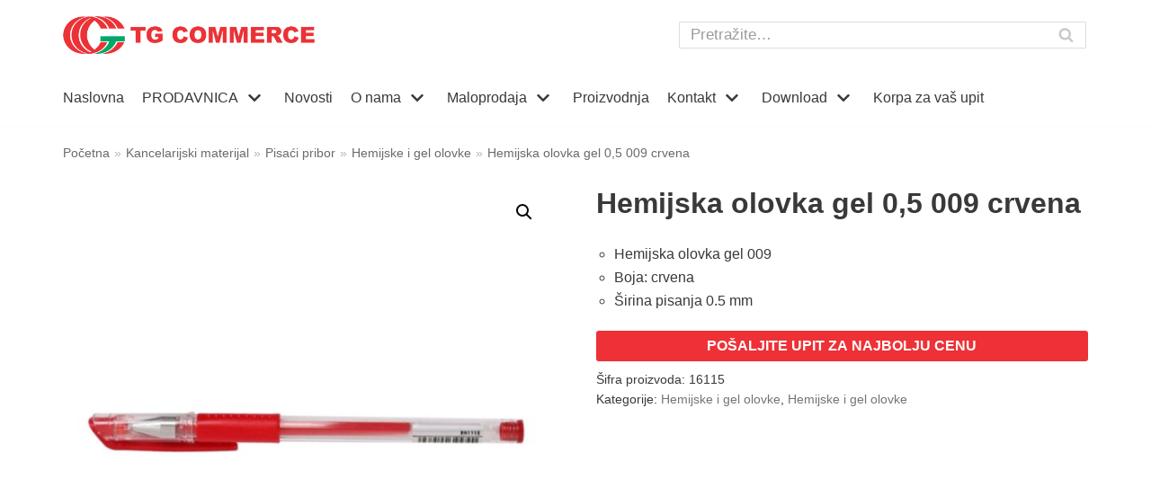

--- FILE ---
content_type: text/html; charset=UTF-8
request_url: https://tgcommerce.com/proizvod/hemijska-olovka-gel-05-009-crvena/
body_size: 20048
content:
<!DOCTYPE html><html
lang="sr-RS"><head>
 <script>(function(w,d,s,l,i){w[l]=w[l]||[];w[l].push({'gtm.start':new Date().getTime(),event:'gtm.js'});var f=d.getElementsByTagName(s)[0],j=d.createElement(s),dl=l!='dataLayer'?'&l='+l:'';j.async=!0;j.src='https://www.googletagmanager.com/gtm.js?id='+i+dl;f.parentNode.insertBefore(j,f)})(window,document,'script','dataLayer','GTM-MQNMFWZ')</script> <meta
charset="UTF-8"><meta
name="viewport" content="width=device-width, initial-scale=1, minimum-scale=1"><link
rel="profile" href="http://gmpg.org/xfn/11"><meta
name='robots' content='index, follow, max-image-preview:large, max-snippet:-1, max-video-preview:-1' /><title>Hemijska olovka gel 0,5 009 crvena | TG Commerce</title><link
rel="canonical" href="https://tgcommerce.com/proizvod/hemijska-olovka-gel-05-009-crvena/" /><meta
property="og:locale" content="sr_RS" /><meta
property="og:type" content="article" /><meta
property="og:title" content="Hemijska olovka gel 0,5 009 crvena | TG Commerce" /><meta
property="og:description" content="Hemijska olovka gel 009  Boja: crvena  Širina pisanja 0.5 mm" /><meta
property="og:url" content="https://tgcommerce.com/proizvod/hemijska-olovka-gel-05-009-crvena/" /><meta
property="og:site_name" content="TG Commerce" /><meta
property="article:publisher" content="https://www.facebook.com/tgcommerce/" /><meta
property="article:modified_time" content="2023-06-26T10:07:05+00:00" /><meta
property="og:image" content="https://tgcommerce.com/wp-content/uploads/Hemijska-olovka-gel-05-009-crvena-e1686033531688.jpg" /><meta
property="og:image:width" content="700" /><meta
property="og:image:height" content="700" /><meta
name="twitter:card" content="summary_large_image" /> <script type="application/ld+json" class="yoast-schema-graph">{"@context":"https://schema.org","@graph":[{"@type":"Organization","@id":"https://tgcommerce.com/#organization","name":"TG Commerce d.o.o.","url":"https://tgcommerce.com/","sameAs":["https://www.facebook.com/tgcommerce/","https://www.instagram.com/tgcommerce/"],"logo":{"@type":"ImageObject","@id":"https://tgcommerce.com/#logo","inLanguage":"sr-RS","url":"https://tgcommerce.com/wp-content/uploads/logo.png","contentUrl":"https://tgcommerce.com/wp-content/uploads/logo.png","width":504,"height":75,"caption":"TG Commerce d.o.o."},"image":{"@id":"https://tgcommerce.com/#logo"}},{"@type":"WebSite","@id":"https://tgcommerce.com/#website","url":"https://tgcommerce.com/","name":"TG Commerce","description":"Veleprodaja- Interaktivne table, Bele table, Kancelarijski materijal, Skolski pribor","publisher":{"@id":"https://tgcommerce.com/#organization"},"potentialAction":[{"@type":"SearchAction","target":"https://tgcommerce.com/?s={search_term_string}","query-input":"required name=search_term_string"}],"inLanguage":"sr-RS"},{"@type":"ImageObject","@id":"https://tgcommerce.com/proizvod/hemijska-olovka-gel-05-009-crvena/#primaryimage","inLanguage":"sr-RS","url":"https://tgcommerce.com/wp-content/uploads/Hemijska-olovka-gel-05-009-crvena-e1686033531688.jpg","contentUrl":"https://tgcommerce.com/wp-content/uploads/Hemijska-olovka-gel-05-009-crvena-e1686033531688.jpg","width":700,"height":700},{"@type":"WebPage","@id":"https://tgcommerce.com/proizvod/hemijska-olovka-gel-05-009-crvena/#webpage","url":"https://tgcommerce.com/proizvod/hemijska-olovka-gel-05-009-crvena/","name":"Hemijska olovka gel 0,5 009 crvena | TG Commerce","isPartOf":{"@id":"https://tgcommerce.com/#website"},"primaryImageOfPage":{"@id":"https://tgcommerce.com/proizvod/hemijska-olovka-gel-05-009-crvena/#primaryimage"},"datePublished":"2023-06-06T06:40:09+00:00","dateModified":"2023-06-26T10:07:05+00:00","breadcrumb":{"@id":"https://tgcommerce.com/proizvod/hemijska-olovka-gel-05-009-crvena/#breadcrumb"},"inLanguage":"sr-RS","potentialAction":[{"@type":"ReadAction","target":["https://tgcommerce.com/proizvod/hemijska-olovka-gel-05-009-crvena/"]}]},{"@type":"BreadcrumbList","@id":"https://tgcommerce.com/proizvod/hemijska-olovka-gel-05-009-crvena/#breadcrumb","itemListElement":[{"@type":"ListItem","position":1,"name":"Po\u010detna","item":"https://tgcommerce.com/"},{"@type":"ListItem","position":2,"name":"Prodavnica","item":"https://tgcommerce.com/shop/"},{"@type":"ListItem","position":3,"name":"Hemijska olovka gel 0,5 009 crvena"}]}]}</script> <link
rel='dns-prefetch' href='//s.w.org' /><link
rel="alternate" type="application/rss+xml" title="TG Commerce &raquo; dovod" href="https://tgcommerce.com/feed/" /><link
rel="alternate" type="application/rss+xml" title="TG Commerce &raquo; dovod komentara" href="https://tgcommerce.com/comments/feed/" /><style id="wpo-min-header-1" media="only screen and (max-width: 768px)">:root{--woocommerce:#a46497;--wc-green:#7ad03a;--wc-red:#a00;--wc-orange:#ffba00;--wc-blue:#2ea2cc;--wc-primary:#a46497;--wc-primary-text:white;--wc-secondary:#ebe9eb;--wc-secondary-text:#515151;--wc-highlight:#77a464;--wc-highligh-text:white;--wc-content-bg:#fff;--wc-subtext:#767676}.woocommerce table.shop_table_responsive thead,.woocommerce-page table.shop_table_responsive thead{display:none}.woocommerce table.shop_table_responsive tbody tr:first-child td:first-child,.woocommerce-page table.shop_table_responsive tbody tr:first-child td:first-child{border-top:0}.woocommerce table.shop_table_responsive tbody th,.woocommerce-page table.shop_table_responsive tbody th{display:none}.woocommerce table.shop_table_responsive tr,.woocommerce-page table.shop_table_responsive tr{display:block}.woocommerce table.shop_table_responsive tr td,.woocommerce-page table.shop_table_responsive tr td{display:block;text-align:right!important}.woocommerce table.shop_table_responsive tr td.order-actions,.woocommerce-page table.shop_table_responsive tr td.order-actions{text-align:left!important}.woocommerce table.shop_table_responsive tr td::before,.woocommerce-page table.shop_table_responsive tr td::before{content:attr(data-title) ": ";font-weight:700;float:left}.woocommerce table.shop_table_responsive tr td.actions::before,.woocommerce table.shop_table_responsive tr td.product-remove::before,.woocommerce-page table.shop_table_responsive tr td.actions::before,.woocommerce-page table.shop_table_responsive tr td.product-remove::before{display:none}.woocommerce table.shop_table_responsive tr:nth-child(2n) td,.woocommerce-page table.shop_table_responsive tr:nth-child(2n) td{background-color:rgba(0,0,0,.025)}.woocommerce table.my_account_orders tr td.order-actions,.woocommerce-page table.my_account_orders tr td.order-actions{text-align:left}.woocommerce table.my_account_orders tr td.order-actions::before,.woocommerce-page table.my_account_orders tr td.order-actions::before{display:none}.woocommerce table.my_account_orders tr td.order-actions .button,.woocommerce-page table.my_account_orders tr td.order-actions .button{float:none;margin:.125em .25em .125em 0}.woocommerce .col2-set .col-1,.woocommerce .col2-set .col-2,.woocommerce-page .col2-set .col-1,.woocommerce-page .col2-set .col-2{float:none;width:100%}.woocommerce ul.products[class*=columns-] li.product,.woocommerce-page ul.products[class*=columns-] li.product{width:48%;float:left;clear:both;margin:0 0 2.992em}.woocommerce ul.products[class*=columns-] li.product:nth-child(2n),.woocommerce-page ul.products[class*=columns-] li.product:nth-child(2n){float:right;clear:none!important}.woocommerce #content div.product div.images,.woocommerce #content div.product div.summary,.woocommerce div.product div.images,.woocommerce div.product div.summary,.woocommerce-page #content div.product div.images,.woocommerce-page #content div.product div.summary,.woocommerce-page div.product div.images,.woocommerce-page div.product div.summary{float:none;width:100%}.woocommerce #content table.cart .product-thumbnail,.woocommerce table.cart .product-thumbnail,.woocommerce-page #content table.cart .product-thumbnail,.woocommerce-page table.cart .product-thumbnail{display:none}.woocommerce #content table.cart td.actions,.woocommerce table.cart td.actions,.woocommerce-page #content table.cart td.actions,.woocommerce-page table.cart td.actions{text-align:left}.woocommerce #content table.cart td.actions .coupon,.woocommerce table.cart td.actions .coupon,.woocommerce-page #content table.cart td.actions .coupon,.woocommerce-page table.cart td.actions .coupon{float:none;padding-bottom:.5em}.woocommerce #content table.cart td.actions .coupon::after,.woocommerce #content table.cart td.actions .coupon::before,.woocommerce table.cart td.actions .coupon::after,.woocommerce table.cart td.actions .coupon::before,.woocommerce-page #content table.cart td.actions .coupon::after,.woocommerce-page #content table.cart td.actions .coupon::before,.woocommerce-page table.cart td.actions .coupon::after,.woocommerce-page table.cart td.actions .coupon::before{content:" ";display:table}.woocommerce #content table.cart td.actions .coupon::after,.woocommerce table.cart td.actions .coupon::after,.woocommerce-page #content table.cart td.actions .coupon::after,.woocommerce-page table.cart td.actions .coupon::after{clear:both}.woocommerce #content table.cart td.actions .coupon .button,.woocommerce #content table.cart td.actions .coupon .input-text,.woocommerce #content table.cart td.actions .coupon input,.woocommerce table.cart td.actions .coupon .button,.woocommerce table.cart td.actions .coupon .input-text,.woocommerce table.cart td.actions .coupon input,.woocommerce-page #content table.cart td.actions .coupon .button,.woocommerce-page #content table.cart td.actions .coupon .input-text,.woocommerce-page #content table.cart td.actions .coupon input,.woocommerce-page table.cart td.actions .coupon .button,.woocommerce-page table.cart td.actions .coupon .input-text,.woocommerce-page table.cart td.actions .coupon input{width:48%;box-sizing:border-box}.woocommerce #content table.cart td.actions .coupon .button.alt,.woocommerce #content table.cart td.actions .coupon .input-text+.button,.woocommerce table.cart td.actions .coupon .button.alt,.woocommerce table.cart td.actions .coupon .input-text+.button,.woocommerce-page #content table.cart td.actions .coupon .button.alt,.woocommerce-page #content table.cart td.actions .coupon .input-text+.button,.woocommerce-page table.cart td.actions .coupon .button.alt,.woocommerce-page table.cart td.actions .coupon .input-text+.button{float:right}.woocommerce #content table.cart td.actions .button,.woocommerce table.cart td.actions .button,.woocommerce-page #content table.cart td.actions .button,.woocommerce-page table.cart td.actions .button{display:block;width:100%}.woocommerce .cart-collaterals .cart_totals,.woocommerce .cart-collaterals .cross-sells,.woocommerce .cart-collaterals .shipping_calculator,.woocommerce-page .cart-collaterals .cart_totals,.woocommerce-page .cart-collaterals .cross-sells,.woocommerce-page .cart-collaterals .shipping_calculator{width:100%;float:none;text-align:left}.woocommerce-page.woocommerce-checkout form.login .form-row,.woocommerce.woocommerce-checkout form.login .form-row{width:100%;float:none}.woocommerce #payment .terms,.woocommerce-page #payment .terms{text-align:left;padding:0}.woocommerce #payment #place_order,.woocommerce-page #payment #place_order{float:none;width:100%;box-sizing:border-box;margin-bottom:1em}.woocommerce .lost_reset_password .form-row-first,.woocommerce .lost_reset_password .form-row-last,.woocommerce-page .lost_reset_password .form-row-first,.woocommerce-page .lost_reset_password .form-row-last{width:100%;float:none;margin-right:0}.woocommerce-account .woocommerce-MyAccount-content,.woocommerce-account .woocommerce-MyAccount-navigation{float:none;width:100%}.single-product .twentythirteen .panel{padding-left:20px!important;padding-right:20px!important}</style><style id='woocommerce-inline-inline-css' type='text/css'>.woocommerce form .form-row .required{visibility:visible}</style><link
rel='stylesheet' id='wpo_min-header-0-css'  href='https://tgcommerce.com/wp-content/cache/wpo-minify/1761469795/assets/wpo-minify-header-1be64d56.min.css' type='text/css' media='all' /><link
rel='stylesheet' id='wpo_min-header-2-css'  href='https://tgcommerce.com/wp-content/cache/wpo-minify/1761469795/assets/wpo-minify-header-840b2818.min.css' type='text/css' media='all' /> <script type='text/javascript' id='wpo_min-header-0-js-extra'>var pi_ajax={"ajax_url":"https:\/\/tgcommerce.com\/wp-admin\/admin-ajax.php","loading":"https:\/\/tgcommerce.com\/wp-content\/plugins\/enquiry-quotation-for-woocommerce\/public\/img\/loading.svg","cart_page":"https:\/\/tgcommerce.com\/enquiry-cart\/","view_enquiry_cart":"Pogledajte korpu za upite"};var pisol_products=[]</script> <script type='text/javascript' src='https://tgcommerce.com/wp-content/cache/wpo-minify/1761469795/assets/wpo-minify-header-2bbd3baa.min.js' id='wpo_min-header-0-js'></script> <link
rel="https://api.w.org/" href="https://tgcommerce.com/wp-json/" /><link
rel="alternate" type="application/json" href="https://tgcommerce.com/wp-json/wp/v2/product/15921" /><link
rel="EditURI" type="application/rsd+xml" title="RSD" href="https://tgcommerce.com/xmlrpc.php?rsd" /><link
rel="wlwmanifest" type="application/wlwmanifest+xml" href="https://tgcommerce.com/wp-includes/wlwmanifest.xml" /><meta
name="generator" content="WordPress 5.7.14" /><meta
name="generator" content="WooCommerce 5.4.4" /><link
rel='shortlink' href='https://tgcommerce.com/?p=15921' /><link
rel="alternate" type="application/json+oembed" href="https://tgcommerce.com/wp-json/oembed/1.0/embed?url=https%3A%2F%2Ftgcommerce.com%2Fproizvod%2Fhemijska-olovka-gel-05-009-crvena%2F" /><link
rel="alternate" type="text/xml+oembed" href="https://tgcommerce.com/wp-json/oembed/1.0/embed?url=https%3A%2F%2Ftgcommerce.com%2Fproizvod%2Fhemijska-olovka-gel-05-009-crvena%2F&#038;format=xml" /><noscript><style>.woocommerce-product-gallery{opacity:1!important}</style></noscript><link
rel="icon" href="https://tgcommerce.com/wp-content/uploads/favicon-tg1.png" sizes="32x32" /><link
rel="icon" href="https://tgcommerce.com/wp-content/uploads/favicon-tg1.png" sizes="192x192" /><link
rel="apple-touch-icon" href="https://tgcommerce.com/wp-content/uploads/favicon-tg1.png" /><meta
name="msapplication-TileImage" content="https://tgcommerce.com/wp-content/uploads/favicon-tg1.png" /> <script type="text/javascript">var woof_is_permalink=1;var woof_shop_page="";var woof_really_curr_tax={};var woof_current_page_link=location.protocol+'//'+location.host+location.pathname;woof_current_page_link=woof_current_page_link.replace(/\page\/[0-9]+/,"");woof_current_page_link="https://tgcommerce.com/shop/";var woof_link='https://tgcommerce.com/wp-content/plugins/woocommerce-products-filter/'</script> </head><body data-rsssl=1
class="product-template-default single single-product postid-15921 wp-custom-logo theme-neve woocommerce woocommerce-page woocommerce-no-js nv-sidebar-full-width menu_sidebar_slide_left elementor-default elementor-kit-6864" id="neve_body"  ><noscript><iframe
src="https://www.googletagmanager.com/ns.html?id=GTM-MQNMFWZ"
height="0" width="0" style="display:none;visibility:hidden"></iframe></noscript><div
class="wrapper"><header
class="header" role="banner">
<a
class="neve-skip-link show-on-focus" href="#content" tabindex="0">
Skoči na sadržaj		</a><div
id="header-grid"  class="hfg_header site-header"><div
class="header--row header-top hide-on-mobile hide-on-tablet layout-full-contained header--row"
data-row-id="top" data-show-on="desktop"><div
class="header--row-inner header-top-inner"><div
class="container"><div
class="row row--wrapper"
data-section="hfg_header_layout_top" ><div
class="builder-item hfg-item-first col-7 desktop-left"><div
class="item--inner builder-item--logo"
data-section="title_tagline"
data-item-id="logo"><div
class="site-logo">
<a
class="brand" href="https://tgcommerce.com/" title="TG Commerce"
aria-label="TG Commerce"><img
width="504" height="75" src="https://tgcommerce.com/wp-content/uploads/logo.png" class="skip-lazy" alt="" loading="lazy" srcset="https://tgcommerce.com/wp-content/uploads/logo.png 504w, https://tgcommerce.com/wp-content/uploads/logo-300x45.png 300w" sizes="(max-width: 504px) 100vw, 504px" /></a></div></div></div><div
class="builder-item hfg-item-last col-5 desktop-left"><div
class="item--inner builder-item--header_search"
data-section="header_search"
data-item-id="header_search"><div
class="component-wrap search-field"><div
class="widget widget-search"  style="padding: 0;margin: 8px 2px;"  ><form
role="search" method="get" class="search-form" action="https://tgcommerce.com/"><label><span
class="screen-reader-text">Pretraga za…</span><input
type="search" class="search-field" placeholder="Pretražite…" value="" name="s"></label><input
type="submit" class="search-submit" value="Search"><div
class="nv-search-icon-wrap"><div
class="nv-icon nv-search" >
<svg
width="15" height="15" viewBox="0 0 1792 1792" xmlns="http://www.w3.org/2000/svg"><path
d="M1216 832q0-185-131.5-316.5t-316.5-131.5-316.5 131.5-131.5 316.5 131.5 316.5 316.5 131.5 316.5-131.5 131.5-316.5zm512 832q0 52-38 90t-90 38q-54 0-90-38l-343-342q-179 124-399 124-143 0-273.5-55.5t-225-150-150-225-55.5-273.5 55.5-273.5 150-225 225-150 273.5-55.5 273.5 55.5 225 150 150 225 55.5 273.5q0 220-124 399l343 343q37 37 37 90z"/></svg></div></div></form></div></div></div></div></div></div></div></div><div
class="header--row header-bottom hide-on-mobile hide-on-tablet layout-full-contained header--row"
data-row-id="bottom" data-show-on="desktop"><div
class="header--row-inner header-bottom-inner"><div
class="container"><div
class="row row--wrapper"
data-section="hfg_header_layout_bottom" ><div
class="builder-item has-nav hfg-item-last hfg-item-first col-12 desktop-left"><div
class="item--inner builder-item--primary-menu has_menu"
data-section="header_menu_primary"
data-item-id="primary-menu"><div
class="nv-nav-wrap"><div
role="navigation" class="style-plain nav-menu-primary"
aria-label="Primarni izbornik"><ul
id="nv-primary-navigation-bottom" class="primary-menu-ul nav-ul"><li
id="menu-item-436" class="menu-item menu-item-type-post_type menu-item-object-page menu-item-home menu-item-436"><a
href="https://tgcommerce.com/">Naslovna</a></li><li
id="menu-item-7881" class="menu-item menu-item-type-post_type menu-item-object-page menu-item-has-children current_page_parent menu-item-7881"><a
href="https://tgcommerce.com/shop/"><span
class="menu-item-title-wrap">PRODAVNICA</span><div
class="caret-wrap 2" tabindex="0"><span
class="caret"><svg
xmlns="http://www.w3.org/2000/svg" viewBox="0 0 448 512"><path
d="M207.029 381.476L12.686 187.132c-9.373-9.373-9.373-24.569 0-33.941l22.667-22.667c9.357-9.357 24.522-9.375 33.901-.04L224 284.505l154.745-154.021c9.379-9.335 24.544-9.317 33.901.04l22.667 22.667c9.373 9.373 9.373 24.569 0 33.941L240.971 381.476c-9.373 9.372-24.569 9.372-33.942 0z"/></svg></span></div></a><ul
class="sub-menu"><li
id="menu-item-6827" class="menu-item menu-item-type-taxonomy menu-item-object-product_cat menu-item-has-children menu-item-6827"><a
href="https://tgcommerce.com/product-category/vizuelna-prezentacija/"><span
class="menu-item-title-wrap">Vizuelna prezentacija</span><div
class="caret-wrap 3" tabindex="0"><span
class="caret"><svg
xmlns="http://www.w3.org/2000/svg" viewBox="0 0 448 512"><path
d="M207.029 381.476L12.686 187.132c-9.373-9.373-9.373-24.569 0-33.941l22.667-22.667c9.357-9.357 24.522-9.375 33.901-.04L224 284.505l154.745-154.021c9.379-9.335 24.544-9.317 33.901.04l22.667 22.667c9.373 9.373 9.373 24.569 0 33.941L240.971 381.476c-9.373 9.372-24.569 9.372-33.942 0z"/></svg></span></div></a><ul
class="sub-menu"><li
id="menu-item-7875" class="menu-item menu-item-type-taxonomy menu-item-object-product_cat menu-item-7875"><a
href="https://tgcommerce.com/product-category/vizuelna-prezentacija/interaktivni-ekrani/">Interaktivni ekrani</a><span
class="neve-mm-description">Interaktivni ekrani – Pogledajte ultra HD interaktivne ekrane i pošaljite upit za najbolju veleprodajnu ili maloprodajnu cenu.</span></li><li
id="menu-item-18566" class="menu-item menu-item-type-taxonomy menu-item-object-product_cat menu-item-18566"><a
href="https://tgcommerce.com/product-category/vizuelna-prezentacija/digital-signage/">Digital signage</a><span
class="neve-mm-description">Digital signage interaktivni i informativni ekrani</span></li><li
id="menu-item-7874" class="menu-item menu-item-type-taxonomy menu-item-object-product_cat menu-item-7874"><a
href="https://tgcommerce.com/product-category/vizuelna-prezentacija/interaktivne-table-i-sistemi/">Interaktivne table i sistemi</a><span
class="neve-mm-description">Interaktivne table, interaktivni monitori, prenosni interaktivni uredjaj Mimio</span></li><li
id="menu-item-7870" class="menu-item menu-item-type-taxonomy menu-item-object-product_cat menu-item-7870"><a
href="https://tgcommerce.com/product-category/vizuelna-prezentacija/bele-table/">Bele magnetne table</a><span
class="neve-mm-description">Tokom godina bele magnetne table su postale gotovo redovan alat u učionicama. Zbog raznolikosti veličina tabli, one mogu olakšati rad profesorima, nastavnicima, studentima, učenicima i doneti rešenja koja možda neće biti moguća pri individualnom radu. Saradnja je ključna za svako uspešno poslovanje i učenje i zato su bele table, a posebno Vision bele magnetne table , svestran alat koji se može koristiti za generisanje i prikazivanje ideja.</span></li><li
id="menu-item-18607" class="menu-item menu-item-type-taxonomy menu-item-object-product_cat menu-item-18607"><a
href="https://tgcommerce.com/product-category/vizuelna-prezentacija/projektori-benq-viewsonic/">Projektori</a><span
class="neve-mm-description">Projektori</span></li><li
id="menu-item-7878" class="menu-item menu-item-type-taxonomy menu-item-object-product_cat menu-item-7878"><a
href="https://tgcommerce.com/product-category/vizuelna-prezentacija/projekciona-platna/">Projekciona platna</a><span
class="neve-mm-description">Projekciona platna za projektore Vision. Veleprodaja i maloprodaja. Pošaljite upit za najbolju cenu</span></li><li
id="menu-item-7872" class="menu-item menu-item-type-taxonomy menu-item-object-product_cat menu-item-7872"><a
href="https://tgcommerce.com/product-category/vizuelna-prezentacija/flipchart-table/">Flipchart table</a><span
class="neve-mm-description">Flipchart table mogu biti na tronošcu ili mobilne. TG Commerc je veleprodaja koja nudi flipchart table odličnog kvaliteta. Pošaljite upit za najbolju cenu.</span></li><li
id="menu-item-7876" class="menu-item menu-item-type-taxonomy menu-item-object-product_cat menu-item-7876"><a
href="https://tgcommerce.com/product-category/vizuelna-prezentacija/nosaci-i-postolja/">Nosači i postolja</a><span
class="neve-mm-description">Nosači i postolja za bele magnetne table, iteraktivne table. Nosači i postolja za projektore. Pošaljite upit za najbolju veleprodajnu cenu.</span></li><li
id="menu-item-7877" class="menu-item menu-item-type-taxonomy menu-item-object-product_cat menu-item-7877"><a
href="https://tgcommerce.com/product-category/vizuelna-prezentacija/pluta-table/">Plutane table</a></li><li
id="menu-item-7964" class="menu-item menu-item-type-taxonomy menu-item-object-product_cat menu-item-7964"><a
href="https://tgcommerce.com/product-category/vizuelna-prezentacija/oglasne-table/">Oglasne table</a></li><li
id="menu-item-7871" class="menu-item menu-item-type-taxonomy menu-item-object-product_cat menu-item-7871"><a
href="https://tgcommerce.com/product-category/vizuelna-prezentacija/dodatna-oprema/">Dodatna oprema</a></li><li
id="menu-item-7873" class="menu-item menu-item-type-taxonomy menu-item-object-product_cat menu-item-7873"><a
href="https://tgcommerce.com/product-category/vizuelna-prezentacija/grafoskopi/">Grafoskopi</a></li></ul>
<span
class="neve-mm-description">Bele table, platna za projekciju, postolja, grafoskopi, episkopi, diaprojektori, digitalni projektori, interaktivne bele table, laserski pokazivaci… Sve sto Vam je potrebno da se pokazete u najboljem svetlu.</span></li><li
id="menu-item-12195" class="menu-item menu-item-type-taxonomy menu-item-object-product_cat current-product-ancestor menu-item-has-children menu-item-12195"><a
href="https://tgcommerce.com/product-category/kancelarijski-materijal/"><span
class="menu-item-title-wrap">Kancelarijski materijal</span><div
class="caret-wrap 16" tabindex="0"><span
class="caret"><svg
xmlns="http://www.w3.org/2000/svg" viewBox="0 0 448 512"><path
d="M207.029 381.476L12.686 187.132c-9.373-9.373-9.373-24.569 0-33.941l22.667-22.667c9.357-9.357 24.522-9.375 33.901-.04L224 284.505l154.745-154.021c9.379-9.335 24.544-9.317 33.901.04l22.667 22.667c9.373 9.373 9.373 24.569 0 33.941L240.971 381.476c-9.373 9.372-24.569 9.372-33.942 0z"/></svg></span></div></a><ul
class="sub-menu"><li
id="menu-item-12206" class="menu-item menu-item-type-taxonomy menu-item-object-product_cat menu-item-has-children menu-item-12206"><a
href="https://tgcommerce.com/product-category/kancelarijski-materijal/registratori/"><span
class="menu-item-title-wrap">Odlaganje i arhiviranje</span><div
class="caret-wrap 17" tabindex="0"><span
class="caret"><svg
xmlns="http://www.w3.org/2000/svg" viewBox="0 0 448 512"><path
d="M207.029 381.476L12.686 187.132c-9.373-9.373-9.373-24.569 0-33.941l22.667-22.667c9.357-9.357 24.522-9.375 33.901-.04L224 284.505l154.745-154.021c9.379-9.335 24.544-9.317 33.901.04l22.667 22.667c9.373 9.373 9.373 24.569 0 33.941L240.971 381.476c-9.373 9.372-24.569 9.372-33.942 0z"/></svg></span></div></a><ul
class="sub-menu"><li
id="menu-item-16735" class="menu-item menu-item-type-taxonomy menu-item-object-product_cat menu-item-16735"><a
href="https://tgcommerce.com/product-category/kancelarijski-materijal/registratori/registratori-registratori/">Registratori</a></li><li
id="menu-item-16736" class="menu-item menu-item-type-taxonomy menu-item-object-product_cat menu-item-16736"><a
href="https://tgcommerce.com/product-category/kancelarijski-materijal/registratori/folije/">Folije</a></li><li
id="menu-item-16737" class="menu-item menu-item-type-taxonomy menu-item-object-product_cat menu-item-16737"><a
href="https://tgcommerce.com/product-category/kancelarijski-materijal/registratori/fascikle/">Fascikle</a></li></ul></li><li
id="menu-item-12196" class="menu-item menu-item-type-taxonomy menu-item-object-product_cat menu-item-12196"><a
href="https://tgcommerce.com/product-category/kancelarijski-materijal/blokovska-roba-knjige/">Blokovska roba i poslovne knjige</a></li><li
id="menu-item-12199" class="menu-item menu-item-type-taxonomy menu-item-object-product_cat current-product-ancestor menu-item-has-children menu-item-12199"><a
href="https://tgcommerce.com/product-category/kancelarijski-materijal/hemijske-olovke-i-markeri/"><span
class="menu-item-title-wrap">Pisaći pribor</span><div
class="caret-wrap 22" tabindex="0"><span
class="caret"><svg
xmlns="http://www.w3.org/2000/svg" viewBox="0 0 448 512"><path
d="M207.029 381.476L12.686 187.132c-9.373-9.373-9.373-24.569 0-33.941l22.667-22.667c9.357-9.357 24.522-9.375 33.901-.04L224 284.505l154.745-154.021c9.379-9.335 24.544-9.317 33.901.04l22.667 22.667c9.373 9.373 9.373 24.569 0 33.941L240.971 381.476c-9.373 9.372-24.569 9.372-33.942 0z"/></svg></span></div></a><ul
class="sub-menu"><li
id="menu-item-12201" class="menu-item menu-item-type-taxonomy menu-item-object-product_cat menu-item-12201"><a
href="https://tgcommerce.com/product-category/kancelarijski-materijal/hemijske-olovke-i-markeri/markeri-i-signiri/">Markeri i signiri</a></li><li
id="menu-item-12200" class="menu-item menu-item-type-taxonomy menu-item-object-product_cat current-product-ancestor current-menu-parent current-product-parent menu-item-12200"><a
href="https://tgcommerce.com/product-category/kancelarijski-materijal/hemijske-olovke-i-markeri/hemijske-olovke/">Hemijske i gel olovke</a></li><li
id="menu-item-12210" class="menu-item menu-item-type-taxonomy menu-item-object-product_cat menu-item-12210"><a
href="https://tgcommerce.com/product-category/kancelarijski-materijal/hemijske-olovke-i-markeri/tehnicke-olovke-hemijske-olovke-i-markeri/">Tehničke olovke</a></li></ul></li><li
id="menu-item-12198" class="menu-item menu-item-type-taxonomy menu-item-object-product_cat menu-item-12198"><a
href="https://tgcommerce.com/product-category/kancelarijski-materijal/heftalice-i-busaci/">Heftalice i Bušači za papir</a></li><li
id="menu-item-12202" class="menu-item menu-item-type-taxonomy menu-item-object-product_cat menu-item-12202"><a
href="https://tgcommerce.com/product-category/kancelarijski-materijal/korektori-pecati-indigo/">Korektori, pečati, indigo</a></li><li
id="menu-item-12203" class="menu-item menu-item-type-taxonomy menu-item-object-product_cat menu-item-12203"><a
href="https://tgcommerce.com/product-category/kancelarijski-materijal/koverte/">Koverte</a></li><li
id="menu-item-12204" class="menu-item menu-item-type-taxonomy menu-item-object-product_cat menu-item-12204"><a
href="https://tgcommerce.com/product-category/kancelarijski-materijal/notesi/">Notesi</a></li><li
id="menu-item-12205" class="menu-item menu-item-type-taxonomy menu-item-object-product_cat menu-item-has-children menu-item-12205"><a
href="https://tgcommerce.com/product-category/kancelarijski-materijal/papir-za-kopiranje-i-stampanje/"><span
class="menu-item-title-wrap">Papir za kopiranje i štampanje</span><div
class="caret-wrap 30" tabindex="0"><span
class="caret"><svg
xmlns="http://www.w3.org/2000/svg" viewBox="0 0 448 512"><path
d="M207.029 381.476L12.686 187.132c-9.373-9.373-9.373-24.569 0-33.941l22.667-22.667c9.357-9.357 24.522-9.375 33.901-.04L224 284.505l154.745-154.021c9.379-9.335 24.544-9.317 33.901.04l22.667 22.667c9.373 9.373 9.373 24.569 0 33.941L240.971 381.476c-9.373 9.372-24.569 9.372-33.942 0z"/></svg></span></div></a><ul
class="sub-menu"><li
id="menu-item-16929" class="menu-item menu-item-type-taxonomy menu-item-object-product_cat menu-item-16929"><a
href="https://tgcommerce.com/product-category/kancelarijski-materijal/papir-za-kopiranje-i-stampanje/papiri-za-kopiranje/">Papiri za kopiranje</a></li><li
id="menu-item-16930" class="menu-item menu-item-type-taxonomy menu-item-object-product_cat menu-item-16930"><a
href="https://tgcommerce.com/product-category/kancelarijski-materijal/papir-za-kopiranje-i-stampanje/papiri-za-koricenje/">Papiri za koričenje</a></li><li
id="menu-item-17927" class="menu-item menu-item-type-taxonomy menu-item-object-product_cat menu-item-17927"><a
href="https://tgcommerce.com/product-category/kancelarijski-materijal/papir-za-kopiranje-i-stampanje/etikete-i-nalepnice/">Etikete i nalepnice</a></li></ul></li><li
id="menu-item-12207" class="menu-item menu-item-type-taxonomy menu-item-object-product_cat menu-item-12207"><a
href="https://tgcommerce.com/product-category/kancelarijski-materijal/zicani-program/">Žičani program</a></li><li
id="menu-item-16619" class="menu-item menu-item-type-taxonomy menu-item-object-product_cat menu-item-16619"><a
href="https://tgcommerce.com/product-category/kancelarijski-materijal/proizvodi-za-pakovanje/">Proizvodi za pakovanje</a></li><li
id="menu-item-12197" class="menu-item menu-item-type-taxonomy menu-item-object-product_cat menu-item-12197"><a
href="https://tgcommerce.com/product-category/kancelarijski-materijal/ostalo/">Ostalo</a></li></ul>
<span
class="neve-mm-description">Sve sto Vam je potrebno za svakodnevno funkcionisanje. Veoma siroka lepeza proizvoda koja nam omogucava da izadjemo u susret svim Vasim željama. Povoljne cene, kvalitet i potpun servis svakog kupca su nasi aduti na osnovu kojih saradjujemo sa sve vecim brojem krajnjih korisnika. Isporuka robe u roku od 24 casa u Beogradu i Novom Sadu.</span></li><li
id="menu-item-12217" class="menu-item menu-item-type-taxonomy menu-item-object-product_cat menu-item-has-children menu-item-12217"><a
href="https://tgcommerce.com/product-category/skolski-pribor/"><span
class="menu-item-title-wrap">Školski pribor</span><div
class="caret-wrap 37" tabindex="0"><span
class="caret"><svg
xmlns="http://www.w3.org/2000/svg" viewBox="0 0 448 512"><path
d="M207.029 381.476L12.686 187.132c-9.373-9.373-9.373-24.569 0-33.941l22.667-22.667c9.357-9.357 24.522-9.375 33.901-.04L224 284.505l154.745-154.021c9.379-9.335 24.544-9.317 33.901.04l22.667 22.667c9.373 9.373 9.373 24.569 0 33.941L240.971 381.476c-9.373 9.372-24.569 9.372-33.942 0z"/></svg></span></div></a><ul
class="sub-menu"><li
id="menu-item-12212" class="menu-item menu-item-type-taxonomy menu-item-object-product_cat menu-item-12212"><a
href="https://tgcommerce.com/product-category/skolski-pribor/centropen-flomasteri-bojice/">Flomasteri i bojice</a></li><li
id="menu-item-12213" class="menu-item menu-item-type-taxonomy menu-item-object-product_cat menu-item-has-children menu-item-12213"><a
href="https://tgcommerce.com/product-category/skolski-pribor/gift-za-decu/"><span
class="menu-item-title-wrap">Gift program za decu</span><div
class="caret-wrap 39" tabindex="0"><span
class="caret"><svg
xmlns="http://www.w3.org/2000/svg" viewBox="0 0 448 512"><path
d="M207.029 381.476L12.686 187.132c-9.373-9.373-9.373-24.569 0-33.941l22.667-22.667c9.357-9.357 24.522-9.375 33.901-.04L224 284.505l154.745-154.021c9.379-9.335 24.544-9.317 33.901.04l22.667 22.667c9.373 9.373 9.373 24.569 0 33.941L240.971 381.476c-9.373 9.372-24.569 9.372-33.942 0z"/></svg></span></div></a><ul
class="sub-menu"><li
id="menu-item-12218" class="menu-item menu-item-type-taxonomy menu-item-object-product_cat menu-item-12218"><a
href="https://tgcommerce.com/product-category/skolski-pribor/gift-za-decu/hemijske-i-olovke/">Ukrasne hemijske i olovke</a></li><li
id="menu-item-12214" class="menu-item menu-item-type-taxonomy menu-item-object-product_cat menu-item-12214"><a
href="https://tgcommerce.com/product-category/skolski-pribor/gift-za-decu/notesi-deciji-dnevnici/">Notesi</a></li><li
id="menu-item-12215" class="menu-item menu-item-type-taxonomy menu-item-object-product_cat menu-item-12215"><a
href="https://tgcommerce.com/product-category/skolski-pribor/gift-za-decu/gumice-za-brisanje/">Gumice za brisanje mirišljave</a></li></ul>
<span
class="neve-mm-description">Ukrasne hemijske olovke, mirisljave gumice, spomenari…</span></li><li
id="menu-item-12224" class="menu-item menu-item-type-taxonomy menu-item-object-product_cat menu-item-12224"><a
href="https://tgcommerce.com/product-category/skolski-pribor/sveske/">Sveske</a></li><li
id="menu-item-12219" class="menu-item menu-item-type-taxonomy menu-item-object-product_cat menu-item-12219"><a
href="https://tgcommerce.com/product-category/skolski-pribor/tehnicke-olovke/">Grafitne olovke, Tehničke olovke</a></li><li
id="menu-item-12220" class="menu-item menu-item-type-taxonomy menu-item-object-product_cat menu-item-12220"><a
href="https://tgcommerce.com/product-category/skolski-pribor/gumice-za-brisanje-zarezaci-mine/">Gumice za brisanje, zarezači, mine</a></li><li
id="menu-item-12221" class="menu-item menu-item-type-taxonomy menu-item-object-product_cat menu-item-12221"><a
href="https://tgcommerce.com/product-category/skolski-pribor/lepak-makaze/">Lepak, makaze</a></li><li
id="menu-item-12223" class="menu-item menu-item-type-taxonomy menu-item-object-product_cat menu-item-12223"><a
href="https://tgcommerce.com/product-category/skolski-pribor/pribor-za-crtanje/">Pribor za crtanje i oblikovanje</a></li><li
id="menu-item-12222" class="menu-item menu-item-type-taxonomy menu-item-object-product_cat menu-item-12222"><a
href="https://tgcommerce.com/product-category/skolski-pribor/lenjiri-i-sestari/">Lenjiri i šestari</a></li></ul>
<span
class="neve-mm-description">Kompletan asortiman skolskog pribora cija je osnovna odlika odlican odnos cena/kvalitet. Brendovi koje imamo u ponudi odlikuju se veoma konkurentnom cenom, ali i visokim kvalitetom i funkcionalnoscu. Pored uvoznih programa brendova: Centropen, School Line, Monti, Milan, Karton P+P, Koh i Noor, u ponudi imamo i proizvode Maped, Staedtler koje možete naci kod nas po povoljnim cenama.</span></li><li
id="menu-item-12240" class="menu-item menu-item-type-taxonomy menu-item-object-product_cat current-product-ancestor menu-item-has-children menu-item-12240"><a
href="https://tgcommerce.com/product-category/pisaci-pribor/"><span
class="menu-item-title-wrap">Pisaći pribor</span><div
class="caret-wrap 49" tabindex="0"><span
class="caret"><svg
xmlns="http://www.w3.org/2000/svg" viewBox="0 0 448 512"><path
d="M207.029 381.476L12.686 187.132c-9.373-9.373-9.373-24.569 0-33.941l22.667-22.667c9.357-9.357 24.522-9.375 33.901-.04L224 284.505l154.745-154.021c9.379-9.335 24.544-9.317 33.901.04l22.667 22.667c9.373 9.373 9.373 24.569 0 33.941L240.971 381.476c-9.373 9.372-24.569 9.372-33.942 0z"/></svg></span></div></a><ul
class="sub-menu"><li
id="menu-item-12241" class="menu-item menu-item-type-taxonomy menu-item-object-product_cat menu-item-12241"><a
href="https://tgcommerce.com/product-category/pisaci-pribor/grafitne_olovke/">Grafitne olovke</a></li><li
id="menu-item-12242" class="menu-item menu-item-type-taxonomy menu-item-object-product_cat menu-item-12242"><a
href="https://tgcommerce.com/product-category/pisaci-pribor/tehnicke_olovke/">Tehničke olovke</a></li><li
id="menu-item-12243" class="menu-item menu-item-type-taxonomy menu-item-object-product_cat current-product-ancestor current-menu-parent current-product-parent menu-item-12243"><a
href="https://tgcommerce.com/product-category/pisaci-pribor/hemijske-i-gel-olovke/">Hemijske i gel olovke</a></li><li
id="menu-item-12244" class="menu-item menu-item-type-taxonomy menu-item-object-product_cat menu-item-12244"><a
href="https://tgcommerce.com/product-category/pisaci-pribor/lajneri-i-roleri/">Lajneri i roleri</a></li><li
id="menu-item-12245" class="menu-item menu-item-type-taxonomy menu-item-object-product_cat menu-item-12245"><a
href="https://tgcommerce.com/product-category/pisaci-pribor/markeri/">Markeri</a></li><li
id="menu-item-12246" class="menu-item menu-item-type-taxonomy menu-item-object-product_cat menu-item-12246"><a
href="https://tgcommerce.com/product-category/pisaci-pribor/text_markeri/">Text markeri</a></li><li
id="menu-item-15614" class="menu-item menu-item-type-taxonomy menu-item-object-product_cat menu-item-15614"><a
href="https://tgcommerce.com/product-category/pisaci-pribor/gumice/">Gumice</a></li><li
id="menu-item-15615" class="menu-item menu-item-type-taxonomy menu-item-object-product_cat menu-item-15615"><a
href="https://tgcommerce.com/product-category/pisaci-pribor/zarezaci/">Zarezači</a></li><li
id="menu-item-15616" class="menu-item menu-item-type-taxonomy menu-item-object-product_cat menu-item-15616"><a
href="https://tgcommerce.com/product-category/pisaci-pribor/mine-ulosci-dopune/">Mine, ulošci i dopune</a></li></ul>
<span
class="neve-mm-description">U danasnje vreme ljudi se mahom odlucuju da svojim rodjacima, prijateljima i ostalima posalje par napisanih redova u e-mail poruci ali nista ne moze zameniti cestitke koje su u poslednje vreme zaboravljene. Kod nas mozete pronaci veliki broj cestitki podeljenih na manje podgrupe: rodjendanske, novogodisnje, baby…</span></li><li
id="menu-item-12230" class="menu-item menu-item-type-taxonomy menu-item-object-product_cat menu-item-has-children menu-item-12230"><a
href="https://tgcommerce.com/product-category/torbe-i-rancevi/"><span
class="menu-item-title-wrap">Torbe, rančevi i pernice</span><div
class="caret-wrap 59" tabindex="0"><span
class="caret"><svg
xmlns="http://www.w3.org/2000/svg" viewBox="0 0 448 512"><path
d="M207.029 381.476L12.686 187.132c-9.373-9.373-9.373-24.569 0-33.941l22.667-22.667c9.357-9.357 24.522-9.375 33.901-.04L224 284.505l154.745-154.021c9.379-9.335 24.544-9.317 33.901.04l22.667 22.667c9.373 9.373 9.373 24.569 0 33.941L240.971 381.476c-9.373 9.372-24.569 9.372-33.942 0z"/></svg></span></div></a><ul
class="sub-menu"><li
id="menu-item-12231" class="menu-item menu-item-type-taxonomy menu-item-object-product_cat menu-item-12231"><a
href="https://tgcommerce.com/product-category/torbe-i-rancevi/pernice-prazne/">Prazne peratonice (pernice) i novčanici</a></li><li
id="menu-item-12225" class="menu-item menu-item-type-taxonomy menu-item-object-product_cat menu-item-12225"><a
href="https://tgcommerce.com/product-category/torbe-i-rancevi/accademia-torbe-i-rancevi-2/">Accademia Betty Boop</a></li><li
id="menu-item-12226" class="menu-item menu-item-type-taxonomy menu-item-object-product_cat menu-item-12226"><a
href="https://tgcommerce.com/product-category/torbe-i-rancevi/httptgcommerce-comproduct-categorytorbe-i-ranceviaccademia_17/">Accademia Camomilla</a></li><li
id="menu-item-12227" class="menu-item menu-item-type-taxonomy menu-item-object-product_cat menu-item-12227"><a
href="https://tgcommerce.com/product-category/torbe-i-rancevi/accademia-2015/">Accademia Diadora</a></li><li
id="menu-item-12228" class="menu-item menu-item-type-taxonomy menu-item-object-product_cat menu-item-12228"><a
href="https://tgcommerce.com/product-category/torbe-i-rancevi/accademia-torbe-i-rancevi/">Accademia Disney</a></li><li
id="menu-item-12229" class="menu-item menu-item-type-taxonomy menu-item-object-product_cat menu-item-12229"><a
href="https://tgcommerce.com/product-category/torbe-i-rancevi/accademia/">Accademia Carlsberg, MTV</a></li></ul></li><li
id="menu-item-12236" class="menu-item menu-item-type-taxonomy menu-item-object-product_cat menu-item-has-children menu-item-12236"><a
href="https://tgcommerce.com/product-category/party-program/"><span
class="menu-item-title-wrap">Party program</span><div
class="caret-wrap 66" tabindex="0"><span
class="caret"><svg
xmlns="http://www.w3.org/2000/svg" viewBox="0 0 448 512"><path
d="M207.029 381.476L12.686 187.132c-9.373-9.373-9.373-24.569 0-33.941l22.667-22.667c9.357-9.357 24.522-9.375 33.901-.04L224 284.505l154.745-154.021c9.379-9.335 24.544-9.317 33.901.04l22.667 22.667c9.373 9.373 9.373 24.569 0 33.941L240.971 381.476c-9.373 9.372-24.569 9.372-33.942 0z"/></svg></span></div></a><ul
class="sub-menu"><li
id="menu-item-12233" class="menu-item menu-item-type-taxonomy menu-item-object-product_cat menu-item-12233"><a
href="https://tgcommerce.com/product-category/party-program/salvete-papirne/">Salvete papirne</a></li><li
id="menu-item-12232" class="menu-item menu-item-type-taxonomy menu-item-object-product_cat menu-item-12232"><a
href="https://tgcommerce.com/product-category/party-program/party-program-party-program/">Party tanjiri, čaše, slamčice</a></li><li
id="menu-item-12239" class="menu-item menu-item-type-taxonomy menu-item-object-product_cat menu-item-12239"><a
href="https://tgcommerce.com/product-category/party-program/stolnjak-papirni/">Stolnjak papirni</a></li><li
id="menu-item-12234" class="menu-item menu-item-type-taxonomy menu-item-object-product_cat menu-item-12234"><a
href="https://tgcommerce.com/product-category/party-program/baloni/">Baloni</a></li><li
id="menu-item-12235" class="menu-item menu-item-type-taxonomy menu-item-object-product_cat menu-item-12235"><a
href="https://tgcommerce.com/product-category/party-program/konfete/">Party trumbete i kape</a></li><li
id="menu-item-12238" class="menu-item menu-item-type-taxonomy menu-item-object-product_cat menu-item-12238"><a
href="https://tgcommerce.com/product-category/party-program/rodjendanske-svecice/">Rođendanske svećice</a></li></ul>
<span
class="neve-mm-description">Rodjendani, svadbe, proslave. Sa nasim party proizvodima imacete ambijent koji ce se pamtiti, a Vama ce omoguciti da utrosite minimum vremena na same pripreme. Konstantno obnavljamo dizajn na proizvodima koji su u ponudi. stolnjaci, gerlande, tanjiri, pribor, salvete, case, kape, trumbete, konfete, i sve ostalo što je potrebno za uspesnu proslavu. Na Vama je samo da obezbedite dobro raspolozenje.</span></li><li
id="menu-item-12247" class="menu-item menu-item-type-taxonomy menu-item-object-product_cat menu-item-has-children menu-item-12247"><a
href="https://tgcommerce.com/product-category/gift/"><span
class="menu-item-title-wrap">Gift &#8211; ukrasne kese, papiri, kutije, retro program</span><div
class="caret-wrap 73" tabindex="0"><span
class="caret"><svg
xmlns="http://www.w3.org/2000/svg" viewBox="0 0 448 512"><path
d="M207.029 381.476L12.686 187.132c-9.373-9.373-9.373-24.569 0-33.941l22.667-22.667c9.357-9.357 24.522-9.375 33.901-.04L224 284.505l154.745-154.021c9.379-9.335 24.544-9.317 33.901.04l22.667 22.667c9.373 9.373 9.373 24.569 0 33.941L240.971 381.476c-9.373 9.372-24.569 9.372-33.942 0z"/></svg></span></div></a><ul
class="sub-menu"><li
id="menu-item-12254" class="menu-item menu-item-type-taxonomy menu-item-object-product_cat menu-item-12254"><a
href="https://tgcommerce.com/product-category/gift/ukrasni_papiri/">Ukrasni papiri</a></li><li
id="menu-item-12250" class="menu-item menu-item-type-taxonomy menu-item-object-product_cat menu-item-12250"><a
href="https://tgcommerce.com/product-category/gift/ukrasne-kese/">Ukrasne kese</a></li><li
id="menu-item-12248" class="menu-item menu-item-type-taxonomy menu-item-object-product_cat menu-item-12248"><a
href="https://tgcommerce.com/product-category/gift/cestitke/">Čestitke</a></li><li
id="menu-item-12253" class="menu-item menu-item-type-taxonomy menu-item-object-product_cat menu-item-12253"><a
href="https://tgcommerce.com/product-category/gift/ukrasne-masne/">Ukrasne mašne i trake za poklon</a></li><li
id="menu-item-12251" class="menu-item menu-item-type-taxonomy menu-item-object-product_cat menu-item-12251"><a
href="https://tgcommerce.com/product-category/gift/ukrasne-kutije/">Ukrasne kutije</a><span
class="neve-mm-description">Kartonske ukrasne kutije uvek su dobro rešenje da spakujete poklon dragoj osobi</span></li></ul>
<span
class="neve-mm-description">Kako naci bas odgovarajuci poklon za dragu osobu? Vecita zagonetka koja ponekad i optereti. Pored asortimana prikladnih poslovnih i neobaveznih poklona nudimo Vam i sve što je potrebno da poklon bude i upakovan kako zelite. Siroka lepeza od preko 100 razlicitih dezena i kvaliteta ukrasnih papira i preko 120 razlicitih vrsta ukrasnih masni predstavice svaki poklon atraktivnim koliko on to i zasluzuje.</span></li><li
id="menu-item-12256" class="menu-item menu-item-type-taxonomy menu-item-object-product_cat menu-item-has-children menu-item-12256"><a
href="https://tgcommerce.com/product-category/foto-albumi/"><span
class="menu-item-title-wrap">Foto albumi i ramovi</span><div
class="caret-wrap 79" tabindex="0"><span
class="caret"><svg
xmlns="http://www.w3.org/2000/svg" viewBox="0 0 448 512"><path
d="M207.029 381.476L12.686 187.132c-9.373-9.373-9.373-24.569 0-33.941l22.667-22.667c9.357-9.357 24.522-9.375 33.901-.04L224 284.505l154.745-154.021c9.379-9.335 24.544-9.317 33.901.04l22.667 22.667c9.373 9.373 9.373 24.569 0 33.941L240.971 381.476c-9.373 9.372-24.569 9.372-33.942 0z"/></svg></span></div></a><ul
class="sub-menu"><li
id="menu-item-12255" class="menu-item menu-item-type-taxonomy menu-item-object-product_cat menu-item-12255"><a
href="https://tgcommerce.com/product-category/foto-albumi/foto-albumi-svakodnevni/">Foto albumi Svakodnevni</a></li><li
id="menu-item-12257" class="menu-item menu-item-type-taxonomy menu-item-object-product_cat menu-item-12257"><a
href="https://tgcommerce.com/product-category/foto-albumi/foto-albumi-baby/">Foto albumi Baby</a></li><li
id="menu-item-12258" class="menu-item menu-item-type-taxonomy menu-item-object-product_cat menu-item-12258"><a
href="https://tgcommerce.com/product-category/foto-albumi/foto-albumi-za-svadbe/">Foto albumi za Venčanja</a></li><li
id="menu-item-12259" class="menu-item menu-item-type-taxonomy menu-item-object-product_cat menu-item-12259"><a
href="https://tgcommerce.com/product-category/foto-albumi/fotoramovi/">Foto ramovi</a><span
class="neve-mm-description">Ramovi za fotografije različitih dimenzija.</span></li></ul>
<span
class="neve-mm-description">Od samog početka TG Commerce je poznat po širokoj lepezi albuma za fotografije. U ponudi imamo albume za sve veličine fotografija kao i posebne kutije za čuvanje Vaših slika.</span></li><li
id="menu-item-12261" class="menu-item menu-item-type-taxonomy menu-item-object-product_cat menu-item-has-children menu-item-12261"><a
href="https://tgcommerce.com/product-category/papiri/"><span
class="menu-item-title-wrap">Papiri</span><div
class="caret-wrap 84" tabindex="0"><span
class="caret"><svg
xmlns="http://www.w3.org/2000/svg" viewBox="0 0 448 512"><path
d="M207.029 381.476L12.686 187.132c-9.373-9.373-9.373-24.569 0-33.941l22.667-22.667c9.357-9.357 24.522-9.375 33.901-.04L224 284.505l154.745-154.021c9.379-9.335 24.544-9.317 33.901.04l22.667 22.667c9.373 9.373 9.373 24.569 0 33.941L240.971 381.476c-9.373 9.372-24.569 9.372-33.942 0z"/></svg></span></div></a><ul
class="sub-menu"><li
id="menu-item-12260" class="menu-item menu-item-type-taxonomy menu-item-object-product_cat menu-item-12260"><a
href="https://tgcommerce.com/product-category/papiri/krep-papiri/">Krep papiri</a></li><li
id="menu-item-12266" class="menu-item menu-item-type-taxonomy menu-item-object-product_cat menu-item-12266"><a
href="https://tgcommerce.com/product-category/papiri/rebrasti-papiri/">Rebrasti papiri</a></li><li
id="menu-item-12262" class="menu-item menu-item-type-taxonomy menu-item-object-product_cat menu-item-12262"><a
href="https://tgcommerce.com/product-category/papiri/hamer-burano/">Papiri Burano 200 gr</a><span
class="neve-mm-description">Italijanski tabačni papiri Favini, dimenzije 100×70 cm</span></li><li
id="menu-item-12263" class="menu-item menu-item-type-taxonomy menu-item-object-product_cat menu-item-12263"><a
href="https://tgcommerce.com/product-category/papiri/hamer-majestic/">Papiri Majestic 250 gr</a><span
class="neve-mm-description">Italijanski tabačni papiri Favini, dimenzije 100×70 cm</span></li><li
id="menu-item-12265" class="menu-item menu-item-type-taxonomy menu-item-object-product_cat menu-item-12265"><a
href="https://tgcommerce.com/product-category/papiri/hamer-prisma/">Papiri Prisma 220 gr</a><span
class="neve-mm-description">Italijanski tabačni papiri Favini, dimenzije 100×70 cm</span></li><li
id="menu-item-12264" class="menu-item menu-item-type-taxonomy menu-item-object-product_cat menu-item-12264"><a
href="https://tgcommerce.com/product-category/papiri/papiri-ostalo/">Papiri ostalo</a></li></ul>
<span
class="neve-mm-description">Krep papiri, hamer papiri, rebrasti papiri</span></li><li
id="menu-item-12267" class="menu-item menu-item-type-taxonomy menu-item-object-product_cat menu-item-has-children menu-item-12267"><a
href="https://tgcommerce.com/product-category/didaktika-i-oprema/"><span
class="menu-item-title-wrap">Didaktika i oprema</span><div
class="caret-wrap 91" tabindex="0"><span
class="caret"><svg
xmlns="http://www.w3.org/2000/svg" viewBox="0 0 448 512"><path
d="M207.029 381.476L12.686 187.132c-9.373-9.373-9.373-24.569 0-33.941l22.667-22.667c9.357-9.357 24.522-9.375 33.901-.04L224 284.505l154.745-154.021c9.379-9.335 24.544-9.317 33.901.04l22.667 22.667c9.373 9.373 9.373 24.569 0 33.941L240.971 381.476c-9.373 9.372-24.569 9.372-33.942 0z"/></svg></span></div></a><ul
class="sub-menu"><li
id="menu-item-12268" class="menu-item menu-item-type-taxonomy menu-item-object-product_cat menu-item-12268"><a
href="https://tgcommerce.com/product-category/didaktika-i-oprema/3d-puzzle/">3D Puzzle</a><span
class="neve-mm-description">3D Puzzle za vežbanje koordinacije pokreta, jednostavno i lako uklapanje delova u model, nisu potrebne makaze i lepak</span></li></ul>
<span
class="neve-mm-description">Didaktika i oprema</span></li><li
id="menu-item-11843" class="menu-item menu-item-type-taxonomy menu-item-object-product_cat menu-item-has-children menu-item-11843"><a
href="https://tgcommerce.com/product-category/tehnika-mediji/"><span
class="menu-item-title-wrap">Tehnika i mediji</span><div
class="caret-wrap 93" tabindex="0"><span
class="caret"><svg
xmlns="http://www.w3.org/2000/svg" viewBox="0 0 448 512"><path
d="M207.029 381.476L12.686 187.132c-9.373-9.373-9.373-24.569 0-33.941l22.667-22.667c9.357-9.357 24.522-9.375 33.901-.04L224 284.505l154.745-154.021c9.379-9.335 24.544-9.317 33.901.04l22.667 22.667c9.373 9.373 9.373 24.569 0 33.941L240.971 381.476c-9.373 9.372-24.569 9.372-33.942 0z"/></svg></span></div></a><ul
class="sub-menu"><li
id="menu-item-17871" class="menu-item menu-item-type-taxonomy menu-item-object-product_cat menu-item-17871"><a
href="https://tgcommerce.com/product-category/tehnika-mediji/racunarska-periferija/">Računarska periferija</a></li><li
id="menu-item-12270" class="menu-item menu-item-type-taxonomy menu-item-object-product_cat menu-item-12270"><a
href="https://tgcommerce.com/product-category/tehnika-mediji/dvd-cd-diskovi/">DVD/CD diskovi</a></li><li
id="menu-item-17886" class="menu-item menu-item-type-taxonomy menu-item-object-product_cat menu-item-17886"><a
href="https://tgcommerce.com/product-category/tehnika-mediji/baterije-i-punjaci/">Baterije i punjači</a></li><li
id="menu-item-17887" class="menu-item menu-item-type-taxonomy menu-item-object-product_cat menu-item-17887"><a
href="https://tgcommerce.com/product-category/tehnika-mediji/ostalo-tehnika-mediji/">Ostalo</a></li></ul></li><li
id="menu-item-12269" class="menu-item menu-item-type-taxonomy menu-item-object-product_cat menu-item-12269"><a
href="https://tgcommerce.com/product-category/biro-oprema/">Biro oprema</a><span
class="neve-mm-description">Opremanje kancelarije nikada nije bilo lakse. Trenutno najmodernija oprema i potrosni materijal za svu opremu po cenama koje ce se uklopiti u svaki budzet. Kvalitetna biro oprema je uslov za uspesan rad u svakoj kancelariji bez obzira na delatnost.</span></li></ul></li><li
id="menu-item-447" class="menu-item menu-item-type-taxonomy menu-item-object-category menu-item-447"><a
href="https://tgcommerce.com/category/novosti/">Novosti</a></li><li
id="menu-item-3312" class="menu-item menu-item-type-post_type menu-item-object-page menu-item-has-children menu-item-3312"><a
href="https://tgcommerce.com/o-nama/"><span
class="menu-item-title-wrap">O nama</span><div
class="caret-wrap 100" tabindex="0"><span
class="caret"><svg
xmlns="http://www.w3.org/2000/svg" viewBox="0 0 448 512"><path
d="M207.029 381.476L12.686 187.132c-9.373-9.373-9.373-24.569 0-33.941l22.667-22.667c9.357-9.357 24.522-9.375 33.901-.04L224 284.505l154.745-154.021c9.379-9.335 24.544-9.317 33.901.04l22.667 22.667c9.373 9.373 9.373 24.569 0 33.941L240.971 381.476c-9.373 9.372-24.569 9.372-33.942 0z"/></svg></span></div></a><ul
class="sub-menu"><li
id="menu-item-3318" class="menu-item menu-item-type-post_type menu-item-object-page menu-item-3318"><a
href="https://tgcommerce.com/o-nama/reference/">Reference</a></li></ul></li><li
id="menu-item-597" class="menu-item menu-item-type-post_type menu-item-object-page menu-item-has-children menu-item-597"><a
href="https://tgcommerce.com/maloprodaja/"><span
class="menu-item-title-wrap">Maloprodaja</span><div
class="caret-wrap 102" tabindex="0"><span
class="caret"><svg
xmlns="http://www.w3.org/2000/svg" viewBox="0 0 448 512"><path
d="M207.029 381.476L12.686 187.132c-9.373-9.373-9.373-24.569 0-33.941l22.667-22.667c9.357-9.357 24.522-9.375 33.901-.04L224 284.505l154.745-154.021c9.379-9.335 24.544-9.317 33.901.04l22.667 22.667c9.373 9.373 9.373 24.569 0 33.941L240.971 381.476c-9.373 9.372-24.569 9.372-33.942 0z"/></svg></span></div></a><ul
class="sub-menu"><li
id="menu-item-697" class="menu-item menu-item-type-post_type menu-item-object-page menu-item-697"><a
href="https://tgcommerce.com/maloprodaja/asortiman/">Asortiman</a></li><li
id="menu-item-694" class="menu-item menu-item-type-post_type menu-item-object-page menu-item-694"><a
href="https://tgcommerce.com/maloprodaja/maloprodaja-novi-sad/">Maloprodaja</a></li><li
id="menu-item-695" class="menu-item menu-item-type-post_type menu-item-object-page menu-item-695"><a
href="https://tgcommerce.com/maloprodaja/mapa/">Mapa</a></li></ul></li><li
id="menu-item-603" class="menu-item menu-item-type-post_type menu-item-object-page menu-item-603"><a
href="https://tgcommerce.com/proizvodnja/">Proizvodnja</a></li><li
id="menu-item-606" class="menu-item menu-item-type-post_type menu-item-object-page menu-item-has-children menu-item-606"><a
href="https://tgcommerce.com/kontakt-2/"><span
class="menu-item-title-wrap">Kontakt</span><div
class="caret-wrap 107" tabindex="0"><span
class="caret"><svg
xmlns="http://www.w3.org/2000/svg" viewBox="0 0 448 512"><path
d="M207.029 381.476L12.686 187.132c-9.373-9.373-9.373-24.569 0-33.941l22.667-22.667c9.357-9.357 24.522-9.375 33.901-.04L224 284.505l154.745-154.021c9.379-9.335 24.544-9.317 33.901.04l22.667 22.667c9.373 9.373 9.373 24.569 0 33.941L240.971 381.476c-9.373 9.372-24.569 9.372-33.942 0z"/></svg></span></div></a><ul
class="sub-menu"><li
id="menu-item-624" class="menu-item menu-item-type-post_type menu-item-object-page menu-item-624"><a
href="https://tgcommerce.com/kontakt-2/veleprodaja-beograd/">Veleprodaja Beograd</a></li><li
id="menu-item-625" class="menu-item menu-item-type-post_type menu-item-object-page menu-item-625"><a
href="https://tgcommerce.com/kontakt-2/veleprodaja-temerin/">Veleprodaja Temerin</a></li></ul></li><li
id="menu-item-609" class="menu-item menu-item-type-post_type menu-item-object-page menu-item-has-children menu-item-609"><a
href="https://tgcommerce.com/download/"><span
class="menu-item-title-wrap">Download</span><div
class="caret-wrap 110" tabindex="0"><span
class="caret"><svg
xmlns="http://www.w3.org/2000/svg" viewBox="0 0 448 512"><path
d="M207.029 381.476L12.686 187.132c-9.373-9.373-9.373-24.569 0-33.941l22.667-22.667c9.357-9.357 24.522-9.375 33.901-.04L224 284.505l154.745-154.021c9.379-9.335 24.544-9.317 33.901.04l22.667 22.667c9.373 9.373 9.373 24.569 0 33.941L240.971 381.476c-9.373 9.372-24.569 9.372-33.942 0z"/></svg></span></div></a><ul
class="sub-menu"><li
id="menu-item-622" class="menu-item menu-item-type-post_type menu-item-object-page menu-item-622"><a
href="https://tgcommerce.com/download/katalozi/">Katalozi</a></li></ul></li><li
id="menu-item-6958" class="menu-item menu-item-type-post_type menu-item-object-page menu-item-6958"><a
href="https://tgcommerce.com/enquiry-cart/">Korpa za vaš upit</a></li></ul></div></div></div></div></div></div></div></div><nav
class="header--row header-main hide-on-desktop layout-contained nv-navbar header--row"
data-row-id="main" data-show-on="mobile"><div
class="header--row-inner header-main-inner"><div
class="container"><div
class="row row--wrapper"
data-section="hfg_header_layout_main" ><div
class="builder-item hfg-item-first col-8 mobile-center tablet-center"><div
class="item--inner builder-item--logo"
data-section="title_tagline"
data-item-id="logo"><div
class="site-logo">
<a
class="brand" href="https://tgcommerce.com/" title="TG Commerce"
aria-label="TG Commerce"><img
width="504" height="75" src="https://tgcommerce.com/wp-content/uploads/logo.png" class="skip-lazy" alt="" loading="lazy" srcset="https://tgcommerce.com/wp-content/uploads/logo.png 504w, https://tgcommerce.com/wp-content/uploads/logo-300x45.png 300w" sizes="(max-width: 504px) 100vw, 504px" /></a></div></div></div><div
class="builder-item hfg-item-last col-4 mobile-right tablet-right"><div
class="item--inner builder-item--nav-icon"
data-section="header_menu_icon"
data-item-id="nav-icon"><div
class="menu-mobile-toggle item-button navbar-toggle-wrapper">
<button
class="navbar-toggle"
aria-label="
Izbornik kretanja			"><div
class="bars">
<span
class="icon-bar"></span>
<span
class="icon-bar"></span>
<span
class="icon-bar"></span></div>
<span
class="screen-reader-text">Prikaži/sakrij kretanje</span>
</button></div></div></div></div></div></div></nav><div
class="header--row header-bottom hide-on-desktop layout-full-contained header--row"
data-row-id="bottom" data-show-on="mobile"><div
class="header--row-inner header-bottom-inner"><div
class="container"><div
class="row row--wrapper"
data-section="hfg_header_layout_bottom" ><div
class="builder-item hfg-item-last hfg-item-first col-12 tablet-right mobile-right"><div
class="item--inner builder-item--header_search_responsive"
data-section="header_search_responsive"
data-item-id="header_search_responsive"><div
class="nv-search-icon-component" ><div
[class]="visible ? 'menu-item-nav-search active floating' : 'menu-item-nav-search floating'" class="menu-item-nav-search floating" id="nv-search-icon-responsive" tabindex="0">
<a
href="#" class="nv-icon nv-search" >
<svg
width="15" height="15" viewBox="0 0 1792 1792" xmlns="http://www.w3.org/2000/svg"><path
d="M1216 832q0-185-131.5-316.5t-316.5-131.5-316.5 131.5-131.5 316.5 131.5 316.5 316.5 131.5 316.5-131.5 131.5-316.5zm512 832q0 52-38 90t-90 38q-54 0-90-38l-343-342q-179 124-399 124-143 0-273.5-55.5t-225-150-150-225-55.5-273.5 55.5-273.5 150-225 225-150 273.5-55.5 273.5 55.5 225 150 150 225 55.5 273.5q0 220-124 399l343 343q37 37 37 90z"/></svg>
</a><div
class="nv-nav-search" aria-label="search"><div
class="form-wrap "><form
role="search" method="get" class="search-form" action="https://tgcommerce.com/"><label><span
class="screen-reader-text">Pretraga za…</span><input
type="search" class="search-field" placeholder="Pretražite..." value="" name="s"></label><input
type="submit" class="search-submit" value="Search"><div
class="nv-search-icon-wrap"><div
class="nv-icon nv-search" >
<svg
width="15" height="15" viewBox="0 0 1792 1792" xmlns="http://www.w3.org/2000/svg"><path
d="M1216 832q0-185-131.5-316.5t-316.5-131.5-316.5 131.5-131.5 316.5 131.5 316.5 316.5 131.5 316.5-131.5 131.5-316.5zm512 832q0 52-38 90t-90 38q-54 0-90-38l-343-342q-179 124-399 124-143 0-273.5-55.5t-225-150-150-225-55.5-273.5 55.5-273.5 150-225 225-150 273.5-55.5 273.5 55.5 225 150 150 225 55.5 273.5q0 220-124 399l343 343q37 37 37 90z"/></svg></div></div></form></div><div
class="close-container ">
<button
tabindex="0" class="close-responsive-search"
>
<svg
width="50" height="50" viewBox="0 0 20 20" fill="#555555"><path
d="M14.95 6.46L11.41 10l3.54 3.54l-1.41 1.41L10 11.42l-3.53 3.53l-1.42-1.42L8.58 10L5.05 6.47l1.42-1.42L10 8.58l3.54-3.53z"/><rect/></svg>
</button></div></div></div></div></div></div></div></div></div></div><div
id="header-menu-sidebar" class="header-menu-sidebar menu-sidebar-panel slide_left"><div
id="header-menu-sidebar-bg" class="header-menu-sidebar-bg"><div
class="close-sidebar-panel navbar-toggle-wrapper">
<button
class="navbar-toggle active" 					aria-label="
Izbornik kretanja				"><div
class="bars">
<span
class="icon-bar"></span>
<span
class="icon-bar"></span>
<span
class="icon-bar"></span></div>
<span
class="screen-reader-text">
Prikaži/sakrij kretanje					</span>
</button></div><div
id="header-menu-sidebar-inner" class="header-menu-sidebar-inner "><div
class="builder-item has-nav hfg-item-last hfg-item-first col-12 mobile-left tablet-left desktop-left"><div
class="item--inner builder-item--primary-menu has_menu"
data-section="header_menu_primary"
data-item-id="primary-menu"><div
class="nv-nav-wrap"><div
role="navigation" class="style-plain nav-menu-primary"
aria-label="Primarni izbornik"><ul
id="nv-primary-navigation-sidebar" class="primary-menu-ul nav-ul"><li
class="menu-item menu-item-type-post_type menu-item-object-page menu-item-home menu-item-436"><a
href="https://tgcommerce.com/">Naslovna</a></li><li
class="menu-item menu-item-type-post_type menu-item-object-page menu-item-has-children current_page_parent menu-item-7881"><a
href="https://tgcommerce.com/shop/"><span
class="menu-item-title-wrap">PRODAVNICA</span><div
class="caret-wrap 2" tabindex="0"><span
class="caret"><svg
xmlns="http://www.w3.org/2000/svg" viewBox="0 0 448 512"><path
d="M207.029 381.476L12.686 187.132c-9.373-9.373-9.373-24.569 0-33.941l22.667-22.667c9.357-9.357 24.522-9.375 33.901-.04L224 284.505l154.745-154.021c9.379-9.335 24.544-9.317 33.901.04l22.667 22.667c9.373 9.373 9.373 24.569 0 33.941L240.971 381.476c-9.373 9.372-24.569 9.372-33.942 0z"/></svg></span></div></a><ul
class="sub-menu"><li
class="menu-item menu-item-type-taxonomy menu-item-object-product_cat menu-item-has-children menu-item-6827"><a
href="https://tgcommerce.com/product-category/vizuelna-prezentacija/"><span
class="menu-item-title-wrap">Vizuelna prezentacija</span><div
class="caret-wrap 3" tabindex="0"><span
class="caret"><svg
xmlns="http://www.w3.org/2000/svg" viewBox="0 0 448 512"><path
d="M207.029 381.476L12.686 187.132c-9.373-9.373-9.373-24.569 0-33.941l22.667-22.667c9.357-9.357 24.522-9.375 33.901-.04L224 284.505l154.745-154.021c9.379-9.335 24.544-9.317 33.901.04l22.667 22.667c9.373 9.373 9.373 24.569 0 33.941L240.971 381.476c-9.373 9.372-24.569 9.372-33.942 0z"/></svg></span></div></a><ul
class="sub-menu"><li
class="menu-item menu-item-type-taxonomy menu-item-object-product_cat menu-item-7875"><a
href="https://tgcommerce.com/product-category/vizuelna-prezentacija/interaktivni-ekrani/">Interaktivni ekrani</a><span
class="neve-mm-description">Interaktivni ekrani – Pogledajte ultra HD interaktivne ekrane i pošaljite upit za najbolju veleprodajnu ili maloprodajnu cenu.</span></li><li
class="menu-item menu-item-type-taxonomy menu-item-object-product_cat menu-item-18566"><a
href="https://tgcommerce.com/product-category/vizuelna-prezentacija/digital-signage/">Digital signage</a><span
class="neve-mm-description">Digital signage interaktivni i informativni ekrani</span></li><li
class="menu-item menu-item-type-taxonomy menu-item-object-product_cat menu-item-7874"><a
href="https://tgcommerce.com/product-category/vizuelna-prezentacija/interaktivne-table-i-sistemi/">Interaktivne table i sistemi</a><span
class="neve-mm-description">Interaktivne table, interaktivni monitori, prenosni interaktivni uredjaj Mimio</span></li><li
class="menu-item menu-item-type-taxonomy menu-item-object-product_cat menu-item-7870"><a
href="https://tgcommerce.com/product-category/vizuelna-prezentacija/bele-table/">Bele magnetne table</a><span
class="neve-mm-description">Tokom godina bele magnetne table su postale gotovo redovan alat u učionicama. Zbog raznolikosti veličina tabli, one mogu olakšati rad profesorima, nastavnicima, studentima, učenicima i doneti rešenja koja možda neće biti moguća pri individualnom radu. Saradnja je ključna za svako uspešno poslovanje i učenje i zato su bele table, a posebno Vision bele magnetne table , svestran alat koji se može koristiti za generisanje i prikazivanje ideja.</span></li><li
class="menu-item menu-item-type-taxonomy menu-item-object-product_cat menu-item-18607"><a
href="https://tgcommerce.com/product-category/vizuelna-prezentacija/projektori-benq-viewsonic/">Projektori</a><span
class="neve-mm-description">Projektori</span></li><li
class="menu-item menu-item-type-taxonomy menu-item-object-product_cat menu-item-7878"><a
href="https://tgcommerce.com/product-category/vizuelna-prezentacija/projekciona-platna/">Projekciona platna</a><span
class="neve-mm-description">Projekciona platna za projektore Vision. Veleprodaja i maloprodaja. Pošaljite upit za najbolju cenu</span></li><li
class="menu-item menu-item-type-taxonomy menu-item-object-product_cat menu-item-7872"><a
href="https://tgcommerce.com/product-category/vizuelna-prezentacija/flipchart-table/">Flipchart table</a><span
class="neve-mm-description">Flipchart table mogu biti na tronošcu ili mobilne. TG Commerc je veleprodaja koja nudi flipchart table odličnog kvaliteta. Pošaljite upit za najbolju cenu.</span></li><li
class="menu-item menu-item-type-taxonomy menu-item-object-product_cat menu-item-7876"><a
href="https://tgcommerce.com/product-category/vizuelna-prezentacija/nosaci-i-postolja/">Nosači i postolja</a><span
class="neve-mm-description">Nosači i postolja za bele magnetne table, iteraktivne table. Nosači i postolja za projektore. Pošaljite upit za najbolju veleprodajnu cenu.</span></li><li
class="menu-item menu-item-type-taxonomy menu-item-object-product_cat menu-item-7877"><a
href="https://tgcommerce.com/product-category/vizuelna-prezentacija/pluta-table/">Plutane table</a></li><li
class="menu-item menu-item-type-taxonomy menu-item-object-product_cat menu-item-7964"><a
href="https://tgcommerce.com/product-category/vizuelna-prezentacija/oglasne-table/">Oglasne table</a></li><li
class="menu-item menu-item-type-taxonomy menu-item-object-product_cat menu-item-7871"><a
href="https://tgcommerce.com/product-category/vizuelna-prezentacija/dodatna-oprema/">Dodatna oprema</a></li><li
class="menu-item menu-item-type-taxonomy menu-item-object-product_cat menu-item-7873"><a
href="https://tgcommerce.com/product-category/vizuelna-prezentacija/grafoskopi/">Grafoskopi</a></li></ul>
<span
class="neve-mm-description">Bele table, platna za projekciju, postolja, grafoskopi, episkopi, diaprojektori, digitalni projektori, interaktivne bele table, laserski pokazivaci… Sve sto Vam je potrebno da se pokazete u najboljem svetlu.</span></li><li
class="menu-item menu-item-type-taxonomy menu-item-object-product_cat current-product-ancestor menu-item-has-children menu-item-12195"><a
href="https://tgcommerce.com/product-category/kancelarijski-materijal/"><span
class="menu-item-title-wrap">Kancelarijski materijal</span><div
class="caret-wrap 16" tabindex="0"><span
class="caret"><svg
xmlns="http://www.w3.org/2000/svg" viewBox="0 0 448 512"><path
d="M207.029 381.476L12.686 187.132c-9.373-9.373-9.373-24.569 0-33.941l22.667-22.667c9.357-9.357 24.522-9.375 33.901-.04L224 284.505l154.745-154.021c9.379-9.335 24.544-9.317 33.901.04l22.667 22.667c9.373 9.373 9.373 24.569 0 33.941L240.971 381.476c-9.373 9.372-24.569 9.372-33.942 0z"/></svg></span></div></a><ul
class="sub-menu"><li
class="menu-item menu-item-type-taxonomy menu-item-object-product_cat menu-item-has-children menu-item-12206"><a
href="https://tgcommerce.com/product-category/kancelarijski-materijal/registratori/"><span
class="menu-item-title-wrap">Odlaganje i arhiviranje</span><div
class="caret-wrap 17" tabindex="0"><span
class="caret"><svg
xmlns="http://www.w3.org/2000/svg" viewBox="0 0 448 512"><path
d="M207.029 381.476L12.686 187.132c-9.373-9.373-9.373-24.569 0-33.941l22.667-22.667c9.357-9.357 24.522-9.375 33.901-.04L224 284.505l154.745-154.021c9.379-9.335 24.544-9.317 33.901.04l22.667 22.667c9.373 9.373 9.373 24.569 0 33.941L240.971 381.476c-9.373 9.372-24.569 9.372-33.942 0z"/></svg></span></div></a><ul
class="sub-menu"><li
class="menu-item menu-item-type-taxonomy menu-item-object-product_cat menu-item-16735"><a
href="https://tgcommerce.com/product-category/kancelarijski-materijal/registratori/registratori-registratori/">Registratori</a></li><li
class="menu-item menu-item-type-taxonomy menu-item-object-product_cat menu-item-16736"><a
href="https://tgcommerce.com/product-category/kancelarijski-materijal/registratori/folije/">Folije</a></li><li
class="menu-item menu-item-type-taxonomy menu-item-object-product_cat menu-item-16737"><a
href="https://tgcommerce.com/product-category/kancelarijski-materijal/registratori/fascikle/">Fascikle</a></li></ul></li><li
class="menu-item menu-item-type-taxonomy menu-item-object-product_cat menu-item-12196"><a
href="https://tgcommerce.com/product-category/kancelarijski-materijal/blokovska-roba-knjige/">Blokovska roba i poslovne knjige</a></li><li
class="menu-item menu-item-type-taxonomy menu-item-object-product_cat current-product-ancestor menu-item-has-children menu-item-12199"><a
href="https://tgcommerce.com/product-category/kancelarijski-materijal/hemijske-olovke-i-markeri/"><span
class="menu-item-title-wrap">Pisaći pribor</span><div
class="caret-wrap 22" tabindex="0"><span
class="caret"><svg
xmlns="http://www.w3.org/2000/svg" viewBox="0 0 448 512"><path
d="M207.029 381.476L12.686 187.132c-9.373-9.373-9.373-24.569 0-33.941l22.667-22.667c9.357-9.357 24.522-9.375 33.901-.04L224 284.505l154.745-154.021c9.379-9.335 24.544-9.317 33.901.04l22.667 22.667c9.373 9.373 9.373 24.569 0 33.941L240.971 381.476c-9.373 9.372-24.569 9.372-33.942 0z"/></svg></span></div></a><ul
class="sub-menu"><li
class="menu-item menu-item-type-taxonomy menu-item-object-product_cat menu-item-12201"><a
href="https://tgcommerce.com/product-category/kancelarijski-materijal/hemijske-olovke-i-markeri/markeri-i-signiri/">Markeri i signiri</a></li><li
class="menu-item menu-item-type-taxonomy menu-item-object-product_cat current-product-ancestor current-menu-parent current-product-parent menu-item-12200"><a
href="https://tgcommerce.com/product-category/kancelarijski-materijal/hemijske-olovke-i-markeri/hemijske-olovke/">Hemijske i gel olovke</a></li><li
class="menu-item menu-item-type-taxonomy menu-item-object-product_cat menu-item-12210"><a
href="https://tgcommerce.com/product-category/kancelarijski-materijal/hemijske-olovke-i-markeri/tehnicke-olovke-hemijske-olovke-i-markeri/">Tehničke olovke</a></li></ul></li><li
class="menu-item menu-item-type-taxonomy menu-item-object-product_cat menu-item-12198"><a
href="https://tgcommerce.com/product-category/kancelarijski-materijal/heftalice-i-busaci/">Heftalice i Bušači za papir</a></li><li
class="menu-item menu-item-type-taxonomy menu-item-object-product_cat menu-item-12202"><a
href="https://tgcommerce.com/product-category/kancelarijski-materijal/korektori-pecati-indigo/">Korektori, pečati, indigo</a></li><li
class="menu-item menu-item-type-taxonomy menu-item-object-product_cat menu-item-12203"><a
href="https://tgcommerce.com/product-category/kancelarijski-materijal/koverte/">Koverte</a></li><li
class="menu-item menu-item-type-taxonomy menu-item-object-product_cat menu-item-12204"><a
href="https://tgcommerce.com/product-category/kancelarijski-materijal/notesi/">Notesi</a></li><li
class="menu-item menu-item-type-taxonomy menu-item-object-product_cat menu-item-has-children menu-item-12205"><a
href="https://tgcommerce.com/product-category/kancelarijski-materijal/papir-za-kopiranje-i-stampanje/"><span
class="menu-item-title-wrap">Papir za kopiranje i štampanje</span><div
class="caret-wrap 30" tabindex="0"><span
class="caret"><svg
xmlns="http://www.w3.org/2000/svg" viewBox="0 0 448 512"><path
d="M207.029 381.476L12.686 187.132c-9.373-9.373-9.373-24.569 0-33.941l22.667-22.667c9.357-9.357 24.522-9.375 33.901-.04L224 284.505l154.745-154.021c9.379-9.335 24.544-9.317 33.901.04l22.667 22.667c9.373 9.373 9.373 24.569 0 33.941L240.971 381.476c-9.373 9.372-24.569 9.372-33.942 0z"/></svg></span></div></a><ul
class="sub-menu"><li
class="menu-item menu-item-type-taxonomy menu-item-object-product_cat menu-item-16929"><a
href="https://tgcommerce.com/product-category/kancelarijski-materijal/papir-za-kopiranje-i-stampanje/papiri-za-kopiranje/">Papiri za kopiranje</a></li><li
class="menu-item menu-item-type-taxonomy menu-item-object-product_cat menu-item-16930"><a
href="https://tgcommerce.com/product-category/kancelarijski-materijal/papir-za-kopiranje-i-stampanje/papiri-za-koricenje/">Papiri za koričenje</a></li><li
class="menu-item menu-item-type-taxonomy menu-item-object-product_cat menu-item-17927"><a
href="https://tgcommerce.com/product-category/kancelarijski-materijal/papir-za-kopiranje-i-stampanje/etikete-i-nalepnice/">Etikete i nalepnice</a></li></ul></li><li
class="menu-item menu-item-type-taxonomy menu-item-object-product_cat menu-item-12207"><a
href="https://tgcommerce.com/product-category/kancelarijski-materijal/zicani-program/">Žičani program</a></li><li
class="menu-item menu-item-type-taxonomy menu-item-object-product_cat menu-item-16619"><a
href="https://tgcommerce.com/product-category/kancelarijski-materijal/proizvodi-za-pakovanje/">Proizvodi za pakovanje</a></li><li
class="menu-item menu-item-type-taxonomy menu-item-object-product_cat menu-item-12197"><a
href="https://tgcommerce.com/product-category/kancelarijski-materijal/ostalo/">Ostalo</a></li></ul>
<span
class="neve-mm-description">Sve sto Vam je potrebno za svakodnevno funkcionisanje. Veoma siroka lepeza proizvoda koja nam omogucava da izadjemo u susret svim Vasim željama. Povoljne cene, kvalitet i potpun servis svakog kupca su nasi aduti na osnovu kojih saradjujemo sa sve vecim brojem krajnjih korisnika. Isporuka robe u roku od 24 casa u Beogradu i Novom Sadu.</span></li><li
class="menu-item menu-item-type-taxonomy menu-item-object-product_cat menu-item-has-children menu-item-12217"><a
href="https://tgcommerce.com/product-category/skolski-pribor/"><span
class="menu-item-title-wrap">Školski pribor</span><div
class="caret-wrap 37" tabindex="0"><span
class="caret"><svg
xmlns="http://www.w3.org/2000/svg" viewBox="0 0 448 512"><path
d="M207.029 381.476L12.686 187.132c-9.373-9.373-9.373-24.569 0-33.941l22.667-22.667c9.357-9.357 24.522-9.375 33.901-.04L224 284.505l154.745-154.021c9.379-9.335 24.544-9.317 33.901.04l22.667 22.667c9.373 9.373 9.373 24.569 0 33.941L240.971 381.476c-9.373 9.372-24.569 9.372-33.942 0z"/></svg></span></div></a><ul
class="sub-menu"><li
class="menu-item menu-item-type-taxonomy menu-item-object-product_cat menu-item-12212"><a
href="https://tgcommerce.com/product-category/skolski-pribor/centropen-flomasteri-bojice/">Flomasteri i bojice</a></li><li
class="menu-item menu-item-type-taxonomy menu-item-object-product_cat menu-item-has-children menu-item-12213"><a
href="https://tgcommerce.com/product-category/skolski-pribor/gift-za-decu/"><span
class="menu-item-title-wrap">Gift program za decu</span><div
class="caret-wrap 39" tabindex="0"><span
class="caret"><svg
xmlns="http://www.w3.org/2000/svg" viewBox="0 0 448 512"><path
d="M207.029 381.476L12.686 187.132c-9.373-9.373-9.373-24.569 0-33.941l22.667-22.667c9.357-9.357 24.522-9.375 33.901-.04L224 284.505l154.745-154.021c9.379-9.335 24.544-9.317 33.901.04l22.667 22.667c9.373 9.373 9.373 24.569 0 33.941L240.971 381.476c-9.373 9.372-24.569 9.372-33.942 0z"/></svg></span></div></a><ul
class="sub-menu"><li
class="menu-item menu-item-type-taxonomy menu-item-object-product_cat menu-item-12218"><a
href="https://tgcommerce.com/product-category/skolski-pribor/gift-za-decu/hemijske-i-olovke/">Ukrasne hemijske i olovke</a></li><li
class="menu-item menu-item-type-taxonomy menu-item-object-product_cat menu-item-12214"><a
href="https://tgcommerce.com/product-category/skolski-pribor/gift-za-decu/notesi-deciji-dnevnici/">Notesi</a></li><li
class="menu-item menu-item-type-taxonomy menu-item-object-product_cat menu-item-12215"><a
href="https://tgcommerce.com/product-category/skolski-pribor/gift-za-decu/gumice-za-brisanje/">Gumice za brisanje mirišljave</a></li></ul>
<span
class="neve-mm-description">Ukrasne hemijske olovke, mirisljave gumice, spomenari…</span></li><li
class="menu-item menu-item-type-taxonomy menu-item-object-product_cat menu-item-12224"><a
href="https://tgcommerce.com/product-category/skolski-pribor/sveske/">Sveske</a></li><li
class="menu-item menu-item-type-taxonomy menu-item-object-product_cat menu-item-12219"><a
href="https://tgcommerce.com/product-category/skolski-pribor/tehnicke-olovke/">Grafitne olovke, Tehničke olovke</a></li><li
class="menu-item menu-item-type-taxonomy menu-item-object-product_cat menu-item-12220"><a
href="https://tgcommerce.com/product-category/skolski-pribor/gumice-za-brisanje-zarezaci-mine/">Gumice za brisanje, zarezači, mine</a></li><li
class="menu-item menu-item-type-taxonomy menu-item-object-product_cat menu-item-12221"><a
href="https://tgcommerce.com/product-category/skolski-pribor/lepak-makaze/">Lepak, makaze</a></li><li
class="menu-item menu-item-type-taxonomy menu-item-object-product_cat menu-item-12223"><a
href="https://tgcommerce.com/product-category/skolski-pribor/pribor-za-crtanje/">Pribor za crtanje i oblikovanje</a></li><li
class="menu-item menu-item-type-taxonomy menu-item-object-product_cat menu-item-12222"><a
href="https://tgcommerce.com/product-category/skolski-pribor/lenjiri-i-sestari/">Lenjiri i šestari</a></li></ul>
<span
class="neve-mm-description">Kompletan asortiman skolskog pribora cija je osnovna odlika odlican odnos cena/kvalitet. Brendovi koje imamo u ponudi odlikuju se veoma konkurentnom cenom, ali i visokim kvalitetom i funkcionalnoscu. Pored uvoznih programa brendova: Centropen, School Line, Monti, Milan, Karton P+P, Koh i Noor, u ponudi imamo i proizvode Maped, Staedtler koje možete naci kod nas po povoljnim cenama.</span></li><li
class="menu-item menu-item-type-taxonomy menu-item-object-product_cat current-product-ancestor menu-item-has-children menu-item-12240"><a
href="https://tgcommerce.com/product-category/pisaci-pribor/"><span
class="menu-item-title-wrap">Pisaći pribor</span><div
class="caret-wrap 49" tabindex="0"><span
class="caret"><svg
xmlns="http://www.w3.org/2000/svg" viewBox="0 0 448 512"><path
d="M207.029 381.476L12.686 187.132c-9.373-9.373-9.373-24.569 0-33.941l22.667-22.667c9.357-9.357 24.522-9.375 33.901-.04L224 284.505l154.745-154.021c9.379-9.335 24.544-9.317 33.901.04l22.667 22.667c9.373 9.373 9.373 24.569 0 33.941L240.971 381.476c-9.373 9.372-24.569 9.372-33.942 0z"/></svg></span></div></a><ul
class="sub-menu"><li
class="menu-item menu-item-type-taxonomy menu-item-object-product_cat menu-item-12241"><a
href="https://tgcommerce.com/product-category/pisaci-pribor/grafitne_olovke/">Grafitne olovke</a></li><li
class="menu-item menu-item-type-taxonomy menu-item-object-product_cat menu-item-12242"><a
href="https://tgcommerce.com/product-category/pisaci-pribor/tehnicke_olovke/">Tehničke olovke</a></li><li
class="menu-item menu-item-type-taxonomy menu-item-object-product_cat current-product-ancestor current-menu-parent current-product-parent menu-item-12243"><a
href="https://tgcommerce.com/product-category/pisaci-pribor/hemijske-i-gel-olovke/">Hemijske i gel olovke</a></li><li
class="menu-item menu-item-type-taxonomy menu-item-object-product_cat menu-item-12244"><a
href="https://tgcommerce.com/product-category/pisaci-pribor/lajneri-i-roleri/">Lajneri i roleri</a></li><li
class="menu-item menu-item-type-taxonomy menu-item-object-product_cat menu-item-12245"><a
href="https://tgcommerce.com/product-category/pisaci-pribor/markeri/">Markeri</a></li><li
class="menu-item menu-item-type-taxonomy menu-item-object-product_cat menu-item-12246"><a
href="https://tgcommerce.com/product-category/pisaci-pribor/text_markeri/">Text markeri</a></li><li
class="menu-item menu-item-type-taxonomy menu-item-object-product_cat menu-item-15614"><a
href="https://tgcommerce.com/product-category/pisaci-pribor/gumice/">Gumice</a></li><li
class="menu-item menu-item-type-taxonomy menu-item-object-product_cat menu-item-15615"><a
href="https://tgcommerce.com/product-category/pisaci-pribor/zarezaci/">Zarezači</a></li><li
class="menu-item menu-item-type-taxonomy menu-item-object-product_cat menu-item-15616"><a
href="https://tgcommerce.com/product-category/pisaci-pribor/mine-ulosci-dopune/">Mine, ulošci i dopune</a></li></ul>
<span
class="neve-mm-description">U danasnje vreme ljudi se mahom odlucuju da svojim rodjacima, prijateljima i ostalima posalje par napisanih redova u e-mail poruci ali nista ne moze zameniti cestitke koje su u poslednje vreme zaboravljene. Kod nas mozete pronaci veliki broj cestitki podeljenih na manje podgrupe: rodjendanske, novogodisnje, baby…</span></li><li
class="menu-item menu-item-type-taxonomy menu-item-object-product_cat menu-item-has-children menu-item-12230"><a
href="https://tgcommerce.com/product-category/torbe-i-rancevi/"><span
class="menu-item-title-wrap">Torbe, rančevi i pernice</span><div
class="caret-wrap 59" tabindex="0"><span
class="caret"><svg
xmlns="http://www.w3.org/2000/svg" viewBox="0 0 448 512"><path
d="M207.029 381.476L12.686 187.132c-9.373-9.373-9.373-24.569 0-33.941l22.667-22.667c9.357-9.357 24.522-9.375 33.901-.04L224 284.505l154.745-154.021c9.379-9.335 24.544-9.317 33.901.04l22.667 22.667c9.373 9.373 9.373 24.569 0 33.941L240.971 381.476c-9.373 9.372-24.569 9.372-33.942 0z"/></svg></span></div></a><ul
class="sub-menu"><li
class="menu-item menu-item-type-taxonomy menu-item-object-product_cat menu-item-12231"><a
href="https://tgcommerce.com/product-category/torbe-i-rancevi/pernice-prazne/">Prazne peratonice (pernice) i novčanici</a></li><li
class="menu-item menu-item-type-taxonomy menu-item-object-product_cat menu-item-12225"><a
href="https://tgcommerce.com/product-category/torbe-i-rancevi/accademia-torbe-i-rancevi-2/">Accademia Betty Boop</a></li><li
class="menu-item menu-item-type-taxonomy menu-item-object-product_cat menu-item-12226"><a
href="https://tgcommerce.com/product-category/torbe-i-rancevi/httptgcommerce-comproduct-categorytorbe-i-ranceviaccademia_17/">Accademia Camomilla</a></li><li
class="menu-item menu-item-type-taxonomy menu-item-object-product_cat menu-item-12227"><a
href="https://tgcommerce.com/product-category/torbe-i-rancevi/accademia-2015/">Accademia Diadora</a></li><li
class="menu-item menu-item-type-taxonomy menu-item-object-product_cat menu-item-12228"><a
href="https://tgcommerce.com/product-category/torbe-i-rancevi/accademia-torbe-i-rancevi/">Accademia Disney</a></li><li
class="menu-item menu-item-type-taxonomy menu-item-object-product_cat menu-item-12229"><a
href="https://tgcommerce.com/product-category/torbe-i-rancevi/accademia/">Accademia Carlsberg, MTV</a></li></ul></li><li
class="menu-item menu-item-type-taxonomy menu-item-object-product_cat menu-item-has-children menu-item-12236"><a
href="https://tgcommerce.com/product-category/party-program/"><span
class="menu-item-title-wrap">Party program</span><div
class="caret-wrap 66" tabindex="0"><span
class="caret"><svg
xmlns="http://www.w3.org/2000/svg" viewBox="0 0 448 512"><path
d="M207.029 381.476L12.686 187.132c-9.373-9.373-9.373-24.569 0-33.941l22.667-22.667c9.357-9.357 24.522-9.375 33.901-.04L224 284.505l154.745-154.021c9.379-9.335 24.544-9.317 33.901.04l22.667 22.667c9.373 9.373 9.373 24.569 0 33.941L240.971 381.476c-9.373 9.372-24.569 9.372-33.942 0z"/></svg></span></div></a><ul
class="sub-menu"><li
class="menu-item menu-item-type-taxonomy menu-item-object-product_cat menu-item-12233"><a
href="https://tgcommerce.com/product-category/party-program/salvete-papirne/">Salvete papirne</a></li><li
class="menu-item menu-item-type-taxonomy menu-item-object-product_cat menu-item-12232"><a
href="https://tgcommerce.com/product-category/party-program/party-program-party-program/">Party tanjiri, čaše, slamčice</a></li><li
class="menu-item menu-item-type-taxonomy menu-item-object-product_cat menu-item-12239"><a
href="https://tgcommerce.com/product-category/party-program/stolnjak-papirni/">Stolnjak papirni</a></li><li
class="menu-item menu-item-type-taxonomy menu-item-object-product_cat menu-item-12234"><a
href="https://tgcommerce.com/product-category/party-program/baloni/">Baloni</a></li><li
class="menu-item menu-item-type-taxonomy menu-item-object-product_cat menu-item-12235"><a
href="https://tgcommerce.com/product-category/party-program/konfete/">Party trumbete i kape</a></li><li
class="menu-item menu-item-type-taxonomy menu-item-object-product_cat menu-item-12238"><a
href="https://tgcommerce.com/product-category/party-program/rodjendanske-svecice/">Rođendanske svećice</a></li></ul>
<span
class="neve-mm-description">Rodjendani, svadbe, proslave. Sa nasim party proizvodima imacete ambijent koji ce se pamtiti, a Vama ce omoguciti da utrosite minimum vremena na same pripreme. Konstantno obnavljamo dizajn na proizvodima koji su u ponudi. stolnjaci, gerlande, tanjiri, pribor, salvete, case, kape, trumbete, konfete, i sve ostalo što je potrebno za uspesnu proslavu. Na Vama je samo da obezbedite dobro raspolozenje.</span></li><li
class="menu-item menu-item-type-taxonomy menu-item-object-product_cat menu-item-has-children menu-item-12247"><a
href="https://tgcommerce.com/product-category/gift/"><span
class="menu-item-title-wrap">Gift &#8211; ukrasne kese, papiri, kutije, retro program</span><div
class="caret-wrap 73" tabindex="0"><span
class="caret"><svg
xmlns="http://www.w3.org/2000/svg" viewBox="0 0 448 512"><path
d="M207.029 381.476L12.686 187.132c-9.373-9.373-9.373-24.569 0-33.941l22.667-22.667c9.357-9.357 24.522-9.375 33.901-.04L224 284.505l154.745-154.021c9.379-9.335 24.544-9.317 33.901.04l22.667 22.667c9.373 9.373 9.373 24.569 0 33.941L240.971 381.476c-9.373 9.372-24.569 9.372-33.942 0z"/></svg></span></div></a><ul
class="sub-menu"><li
class="menu-item menu-item-type-taxonomy menu-item-object-product_cat menu-item-12254"><a
href="https://tgcommerce.com/product-category/gift/ukrasni_papiri/">Ukrasni papiri</a></li><li
class="menu-item menu-item-type-taxonomy menu-item-object-product_cat menu-item-12250"><a
href="https://tgcommerce.com/product-category/gift/ukrasne-kese/">Ukrasne kese</a></li><li
class="menu-item menu-item-type-taxonomy menu-item-object-product_cat menu-item-12248"><a
href="https://tgcommerce.com/product-category/gift/cestitke/">Čestitke</a></li><li
class="menu-item menu-item-type-taxonomy menu-item-object-product_cat menu-item-12253"><a
href="https://tgcommerce.com/product-category/gift/ukrasne-masne/">Ukrasne mašne i trake za poklon</a></li><li
class="menu-item menu-item-type-taxonomy menu-item-object-product_cat menu-item-12251"><a
href="https://tgcommerce.com/product-category/gift/ukrasne-kutije/">Ukrasne kutije</a><span
class="neve-mm-description">Kartonske ukrasne kutije uvek su dobro rešenje da spakujete poklon dragoj osobi</span></li></ul>
<span
class="neve-mm-description">Kako naci bas odgovarajuci poklon za dragu osobu? Vecita zagonetka koja ponekad i optereti. Pored asortimana prikladnih poslovnih i neobaveznih poklona nudimo Vam i sve što je potrebno da poklon bude i upakovan kako zelite. Siroka lepeza od preko 100 razlicitih dezena i kvaliteta ukrasnih papira i preko 120 razlicitih vrsta ukrasnih masni predstavice svaki poklon atraktivnim koliko on to i zasluzuje.</span></li><li
class="menu-item menu-item-type-taxonomy menu-item-object-product_cat menu-item-has-children menu-item-12256"><a
href="https://tgcommerce.com/product-category/foto-albumi/"><span
class="menu-item-title-wrap">Foto albumi i ramovi</span><div
class="caret-wrap 79" tabindex="0"><span
class="caret"><svg
xmlns="http://www.w3.org/2000/svg" viewBox="0 0 448 512"><path
d="M207.029 381.476L12.686 187.132c-9.373-9.373-9.373-24.569 0-33.941l22.667-22.667c9.357-9.357 24.522-9.375 33.901-.04L224 284.505l154.745-154.021c9.379-9.335 24.544-9.317 33.901.04l22.667 22.667c9.373 9.373 9.373 24.569 0 33.941L240.971 381.476c-9.373 9.372-24.569 9.372-33.942 0z"/></svg></span></div></a><ul
class="sub-menu"><li
class="menu-item menu-item-type-taxonomy menu-item-object-product_cat menu-item-12255"><a
href="https://tgcommerce.com/product-category/foto-albumi/foto-albumi-svakodnevni/">Foto albumi Svakodnevni</a></li><li
class="menu-item menu-item-type-taxonomy menu-item-object-product_cat menu-item-12257"><a
href="https://tgcommerce.com/product-category/foto-albumi/foto-albumi-baby/">Foto albumi Baby</a></li><li
class="menu-item menu-item-type-taxonomy menu-item-object-product_cat menu-item-12258"><a
href="https://tgcommerce.com/product-category/foto-albumi/foto-albumi-za-svadbe/">Foto albumi za Venčanja</a></li><li
class="menu-item menu-item-type-taxonomy menu-item-object-product_cat menu-item-12259"><a
href="https://tgcommerce.com/product-category/foto-albumi/fotoramovi/">Foto ramovi</a><span
class="neve-mm-description">Ramovi za fotografije različitih dimenzija.</span></li></ul>
<span
class="neve-mm-description">Od samog početka TG Commerce je poznat po širokoj lepezi albuma za fotografije. U ponudi imamo albume za sve veličine fotografija kao i posebne kutije za čuvanje Vaših slika.</span></li><li
class="menu-item menu-item-type-taxonomy menu-item-object-product_cat menu-item-has-children menu-item-12261"><a
href="https://tgcommerce.com/product-category/papiri/"><span
class="menu-item-title-wrap">Papiri</span><div
class="caret-wrap 84" tabindex="0"><span
class="caret"><svg
xmlns="http://www.w3.org/2000/svg" viewBox="0 0 448 512"><path
d="M207.029 381.476L12.686 187.132c-9.373-9.373-9.373-24.569 0-33.941l22.667-22.667c9.357-9.357 24.522-9.375 33.901-.04L224 284.505l154.745-154.021c9.379-9.335 24.544-9.317 33.901.04l22.667 22.667c9.373 9.373 9.373 24.569 0 33.941L240.971 381.476c-9.373 9.372-24.569 9.372-33.942 0z"/></svg></span></div></a><ul
class="sub-menu"><li
class="menu-item menu-item-type-taxonomy menu-item-object-product_cat menu-item-12260"><a
href="https://tgcommerce.com/product-category/papiri/krep-papiri/">Krep papiri</a></li><li
class="menu-item menu-item-type-taxonomy menu-item-object-product_cat menu-item-12266"><a
href="https://tgcommerce.com/product-category/papiri/rebrasti-papiri/">Rebrasti papiri</a></li><li
class="menu-item menu-item-type-taxonomy menu-item-object-product_cat menu-item-12262"><a
href="https://tgcommerce.com/product-category/papiri/hamer-burano/">Papiri Burano 200 gr</a><span
class="neve-mm-description">Italijanski tabačni papiri Favini, dimenzije 100×70 cm</span></li><li
class="menu-item menu-item-type-taxonomy menu-item-object-product_cat menu-item-12263"><a
href="https://tgcommerce.com/product-category/papiri/hamer-majestic/">Papiri Majestic 250 gr</a><span
class="neve-mm-description">Italijanski tabačni papiri Favini, dimenzije 100×70 cm</span></li><li
class="menu-item menu-item-type-taxonomy menu-item-object-product_cat menu-item-12265"><a
href="https://tgcommerce.com/product-category/papiri/hamer-prisma/">Papiri Prisma 220 gr</a><span
class="neve-mm-description">Italijanski tabačni papiri Favini, dimenzije 100×70 cm</span></li><li
class="menu-item menu-item-type-taxonomy menu-item-object-product_cat menu-item-12264"><a
href="https://tgcommerce.com/product-category/papiri/papiri-ostalo/">Papiri ostalo</a></li></ul>
<span
class="neve-mm-description">Krep papiri, hamer papiri, rebrasti papiri</span></li><li
class="menu-item menu-item-type-taxonomy menu-item-object-product_cat menu-item-has-children menu-item-12267"><a
href="https://tgcommerce.com/product-category/didaktika-i-oprema/"><span
class="menu-item-title-wrap">Didaktika i oprema</span><div
class="caret-wrap 91" tabindex="0"><span
class="caret"><svg
xmlns="http://www.w3.org/2000/svg" viewBox="0 0 448 512"><path
d="M207.029 381.476L12.686 187.132c-9.373-9.373-9.373-24.569 0-33.941l22.667-22.667c9.357-9.357 24.522-9.375 33.901-.04L224 284.505l154.745-154.021c9.379-9.335 24.544-9.317 33.901.04l22.667 22.667c9.373 9.373 9.373 24.569 0 33.941L240.971 381.476c-9.373 9.372-24.569 9.372-33.942 0z"/></svg></span></div></a><ul
class="sub-menu"><li
class="menu-item menu-item-type-taxonomy menu-item-object-product_cat menu-item-12268"><a
href="https://tgcommerce.com/product-category/didaktika-i-oprema/3d-puzzle/">3D Puzzle</a><span
class="neve-mm-description">3D Puzzle za vežbanje koordinacije pokreta, jednostavno i lako uklapanje delova u model, nisu potrebne makaze i lepak</span></li></ul>
<span
class="neve-mm-description">Didaktika i oprema</span></li><li
class="menu-item menu-item-type-taxonomy menu-item-object-product_cat menu-item-has-children menu-item-11843"><a
href="https://tgcommerce.com/product-category/tehnika-mediji/"><span
class="menu-item-title-wrap">Tehnika i mediji</span><div
class="caret-wrap 93" tabindex="0"><span
class="caret"><svg
xmlns="http://www.w3.org/2000/svg" viewBox="0 0 448 512"><path
d="M207.029 381.476L12.686 187.132c-9.373-9.373-9.373-24.569 0-33.941l22.667-22.667c9.357-9.357 24.522-9.375 33.901-.04L224 284.505l154.745-154.021c9.379-9.335 24.544-9.317 33.901.04l22.667 22.667c9.373 9.373 9.373 24.569 0 33.941L240.971 381.476c-9.373 9.372-24.569 9.372-33.942 0z"/></svg></span></div></a><ul
class="sub-menu"><li
class="menu-item menu-item-type-taxonomy menu-item-object-product_cat menu-item-17871"><a
href="https://tgcommerce.com/product-category/tehnika-mediji/racunarska-periferija/">Računarska periferija</a></li><li
class="menu-item menu-item-type-taxonomy menu-item-object-product_cat menu-item-12270"><a
href="https://tgcommerce.com/product-category/tehnika-mediji/dvd-cd-diskovi/">DVD/CD diskovi</a></li><li
class="menu-item menu-item-type-taxonomy menu-item-object-product_cat menu-item-17886"><a
href="https://tgcommerce.com/product-category/tehnika-mediji/baterije-i-punjaci/">Baterije i punjači</a></li><li
class="menu-item menu-item-type-taxonomy menu-item-object-product_cat menu-item-17887"><a
href="https://tgcommerce.com/product-category/tehnika-mediji/ostalo-tehnika-mediji/">Ostalo</a></li></ul></li><li
class="menu-item menu-item-type-taxonomy menu-item-object-product_cat menu-item-12269"><a
href="https://tgcommerce.com/product-category/biro-oprema/">Biro oprema</a><span
class="neve-mm-description">Opremanje kancelarije nikada nije bilo lakse. Trenutno najmodernija oprema i potrosni materijal za svu opremu po cenama koje ce se uklopiti u svaki budzet. Kvalitetna biro oprema je uslov za uspesan rad u svakoj kancelariji bez obzira na delatnost.</span></li></ul></li><li
class="menu-item menu-item-type-taxonomy menu-item-object-category menu-item-447"><a
href="https://tgcommerce.com/category/novosti/">Novosti</a></li><li
class="menu-item menu-item-type-post_type menu-item-object-page menu-item-has-children menu-item-3312"><a
href="https://tgcommerce.com/o-nama/"><span
class="menu-item-title-wrap">O nama</span><div
class="caret-wrap 100" tabindex="0"><span
class="caret"><svg
xmlns="http://www.w3.org/2000/svg" viewBox="0 0 448 512"><path
d="M207.029 381.476L12.686 187.132c-9.373-9.373-9.373-24.569 0-33.941l22.667-22.667c9.357-9.357 24.522-9.375 33.901-.04L224 284.505l154.745-154.021c9.379-9.335 24.544-9.317 33.901.04l22.667 22.667c9.373 9.373 9.373 24.569 0 33.941L240.971 381.476c-9.373 9.372-24.569 9.372-33.942 0z"/></svg></span></div></a><ul
class="sub-menu"><li
class="menu-item menu-item-type-post_type menu-item-object-page menu-item-3318"><a
href="https://tgcommerce.com/o-nama/reference/">Reference</a></li></ul></li><li
class="menu-item menu-item-type-post_type menu-item-object-page menu-item-has-children menu-item-597"><a
href="https://tgcommerce.com/maloprodaja/"><span
class="menu-item-title-wrap">Maloprodaja</span><div
class="caret-wrap 102" tabindex="0"><span
class="caret"><svg
xmlns="http://www.w3.org/2000/svg" viewBox="0 0 448 512"><path
d="M207.029 381.476L12.686 187.132c-9.373-9.373-9.373-24.569 0-33.941l22.667-22.667c9.357-9.357 24.522-9.375 33.901-.04L224 284.505l154.745-154.021c9.379-9.335 24.544-9.317 33.901.04l22.667 22.667c9.373 9.373 9.373 24.569 0 33.941L240.971 381.476c-9.373 9.372-24.569 9.372-33.942 0z"/></svg></span></div></a><ul
class="sub-menu"><li
class="menu-item menu-item-type-post_type menu-item-object-page menu-item-697"><a
href="https://tgcommerce.com/maloprodaja/asortiman/">Asortiman</a></li><li
class="menu-item menu-item-type-post_type menu-item-object-page menu-item-694"><a
href="https://tgcommerce.com/maloprodaja/maloprodaja-novi-sad/">Maloprodaja</a></li><li
class="menu-item menu-item-type-post_type menu-item-object-page menu-item-695"><a
href="https://tgcommerce.com/maloprodaja/mapa/">Mapa</a></li></ul></li><li
class="menu-item menu-item-type-post_type menu-item-object-page menu-item-603"><a
href="https://tgcommerce.com/proizvodnja/">Proizvodnja</a></li><li
class="menu-item menu-item-type-post_type menu-item-object-page menu-item-has-children menu-item-606"><a
href="https://tgcommerce.com/kontakt-2/"><span
class="menu-item-title-wrap">Kontakt</span><div
class="caret-wrap 107" tabindex="0"><span
class="caret"><svg
xmlns="http://www.w3.org/2000/svg" viewBox="0 0 448 512"><path
d="M207.029 381.476L12.686 187.132c-9.373-9.373-9.373-24.569 0-33.941l22.667-22.667c9.357-9.357 24.522-9.375 33.901-.04L224 284.505l154.745-154.021c9.379-9.335 24.544-9.317 33.901.04l22.667 22.667c9.373 9.373 9.373 24.569 0 33.941L240.971 381.476c-9.373 9.372-24.569 9.372-33.942 0z"/></svg></span></div></a><ul
class="sub-menu"><li
class="menu-item menu-item-type-post_type menu-item-object-page menu-item-624"><a
href="https://tgcommerce.com/kontakt-2/veleprodaja-beograd/">Veleprodaja Beograd</a></li><li
class="menu-item menu-item-type-post_type menu-item-object-page menu-item-625"><a
href="https://tgcommerce.com/kontakt-2/veleprodaja-temerin/">Veleprodaja Temerin</a></li></ul></li><li
class="menu-item menu-item-type-post_type menu-item-object-page menu-item-has-children menu-item-609"><a
href="https://tgcommerce.com/download/"><span
class="menu-item-title-wrap">Download</span><div
class="caret-wrap 110" tabindex="0"><span
class="caret"><svg
xmlns="http://www.w3.org/2000/svg" viewBox="0 0 448 512"><path
d="M207.029 381.476L12.686 187.132c-9.373-9.373-9.373-24.569 0-33.941l22.667-22.667c9.357-9.357 24.522-9.375 33.901-.04L224 284.505l154.745-154.021c9.379-9.335 24.544-9.317 33.901.04l22.667 22.667c9.373 9.373 9.373 24.569 0 33.941L240.971 381.476c-9.373 9.372-24.569 9.372-33.942 0z"/></svg></span></div></a><ul
class="sub-menu"><li
class="menu-item menu-item-type-post_type menu-item-object-page menu-item-622"><a
href="https://tgcommerce.com/download/katalozi/">Katalozi</a></li></ul></li><li
class="menu-item menu-item-type-post_type menu-item-object-page menu-item-6958"><a
href="https://tgcommerce.com/enquiry-cart/">Korpa za vaš upit</a></li></ul></div></div></div></div></div></div></div><div
class="header-menu-sidebar-overlay"></div></div></header><main
id="content" class="neve-main" role="main"><div
class="container shop-container"><div
class="row"><div
class="nv-index-posts nv-shop col"><div
class="nv-bc-count-wrap"><nav
class="woocommerce-breadcrumb"><a
href="https://tgcommerce.com">Početna</a><span
class="nv-breadcrumb-delimiter">&raquo;</span><a
href="https://tgcommerce.com/product-category/kancelarijski-materijal/">Kancelarijski materijal</a><span
class="nv-breadcrumb-delimiter">&raquo;</span><a
href="https://tgcommerce.com/product-category/kancelarijski-materijal/hemijske-olovke-i-markeri/">Pisaći pribor</a><span
class="nv-breadcrumb-delimiter">&raquo;</span><a
href="https://tgcommerce.com/product-category/kancelarijski-materijal/hemijske-olovke-i-markeri/hemijske-olovke/">Hemijske i gel olovke</a><span
class="nv-breadcrumb-delimiter">&raquo;</span>Hemijska olovka gel 0,5 009 crvena</nav></div><div
class="woocommerce-notices-wrapper"></div><div
id="product-15921" class="product type-product post-15921 status-publish first onbackorder product_cat-hemijske-i-gel-olovke product_cat-hemijske-olovke has-post-thumbnail shipping-taxable product-type-simple"><div
class="woocommerce-product-gallery woocommerce-product-gallery--with-images woocommerce-product-gallery--columns-4 images" data-columns="4" style="opacity: 0; transition: opacity .25s ease-in-out;"><figure
class="woocommerce-product-gallery__wrapper"><div
data-thumb="https://tgcommerce.com/wp-content/uploads/Hemijska-olovka-gel-05-009-crvena-e1686033531688-100x100.jpg" data-thumb-alt="" class="woocommerce-product-gallery__image"><a
href="https://tgcommerce.com/wp-content/uploads/Hemijska-olovka-gel-05-009-crvena-e1686033531688.jpg"><img
width="600" height="600" src="https://tgcommerce.com/wp-content/uploads/Hemijska-olovka-gel-05-009-crvena-e1686033531688-600x600.jpg" class="wp-post-image" alt="" loading="lazy" title="Hemijska olovka gel 0,5 009 crvena" data-caption="" data-src="https://tgcommerce.com/wp-content/uploads/Hemijska-olovka-gel-05-009-crvena-e1686033531688.jpg" data-large_image="https://tgcommerce.com/wp-content/uploads/Hemijska-olovka-gel-05-009-crvena-e1686033531688.jpg" data-large_image_width="700" data-large_image_height="700" srcset="https://tgcommerce.com/wp-content/uploads/Hemijska-olovka-gel-05-009-crvena-e1686033531688-600x600.jpg 600w, https://tgcommerce.com/wp-content/uploads/Hemijska-olovka-gel-05-009-crvena-e1686033531688-300x300.jpg 300w, https://tgcommerce.com/wp-content/uploads/Hemijska-olovka-gel-05-009-crvena-e1686033531688-150x150.jpg 150w, https://tgcommerce.com/wp-content/uploads/Hemijska-olovka-gel-05-009-crvena-e1686033531688-100x100.jpg 100w, https://tgcommerce.com/wp-content/uploads/Hemijska-olovka-gel-05-009-crvena-e1686033531688.jpg 700w" sizes="(max-width: 600px) 100vw, 600px" /></a></div></figure></div><div
class="summary entry-summary"><h1 class="product_title entry-title">Hemijska olovka gel 0,5 009 crvena</h1><p
class="price"></p><div
class="woocommerce-product-details__short-description"><ul><li>Hemijska olovka gel 009</li><li>Boja: crvena</li><li>Širina pisanja 0.5 mm</li></ul></div>
<button
class="button pi-custom-button add-to-enquiry add-to-enquiry-single" href="javascript:void(0)" data-action="pi_add_to_enquiry" data-id="15921" style=" font-size:16px; ">Pošaljite upit za najbolju cenu</button><div
class="product_meta">
<span
class="sku_wrapper">Šifra proizvoda: <span
class="sku">16115</span></span>
<span
class="posted_in">Kategorije: <a
href="https://tgcommerce.com/product-category/pisaci-pribor/hemijske-i-gel-olovke/" rel="tag">Hemijske i gel olovke</a>, <a
href="https://tgcommerce.com/product-category/kancelarijski-materijal/hemijske-olovke-i-markeri/hemijske-olovke/" rel="tag">Hemijske i gel olovke</a></span></div></div><section
class="related products"><h2>Povezani proizvodi</h2><ul
class="products columns-4"><li
class="product type-product post-10418 status-publish first onbackorder product_cat-hemijske-i-gel-olovke product_cat-hemijske-olovke has-post-thumbnail shipping-taxable product-type-simple"><div
class="nv-card-content-wrapper"><a
href="https://tgcommerce.com/proizvod/hemijska-olovka-wi-2001-office-line-zuta/" class="woocommerce-LoopProduct-link woocommerce-loop-product__link"><div
class="nv-product-image "><div
class="img-wrap"><img
width="300" height="300" src="https://tgcommerce.com/wp-content/uploads/Zuta-Hemijska-Office-Line.jpg-e1685970092255-300x300.jpg" class="attachment-woocommerce_thumbnail size-woocommerce_thumbnail" alt="" loading="lazy" srcset="https://tgcommerce.com/wp-content/uploads/Zuta-Hemijska-Office-Line.jpg-e1685970092255-300x300.jpg 300w, https://tgcommerce.com/wp-content/uploads/Zuta-Hemijska-Office-Line.jpg-e1685970092255-150x150.jpg 150w, https://tgcommerce.com/wp-content/uploads/Zuta-Hemijska-Office-Line.jpg-e1685970092255-600x600.jpg 600w, https://tgcommerce.com/wp-content/uploads/Zuta-Hemijska-Office-Line.jpg-e1685970092255-100x100.jpg 100w, https://tgcommerce.com/wp-content/uploads/Zuta-Hemijska-Office-Line.jpg-e1685970092255.jpg 700w" sizes="(max-width: 300px) 100vw, 300px" /></div><h2 class="woocommerce-loop-product__title">Hemijska olovka WI-2001 office line žuta</h2>
</a></div></li><li
class="product type-product post-10416 status-publish onbackorder product_cat-hemijske-i-gel-olovke product_cat-hemijske-olovke has-post-thumbnail shipping-taxable product-type-simple"><div
class="nv-card-content-wrapper"><a
href="https://tgcommerce.com/proizvod/hemijska-olovka-wi-2001-office-line-crvena/" class="woocommerce-LoopProduct-link woocommerce-loop-product__link"><div
class="nv-product-image "><div
class="img-wrap"><img
width="300" height="300" src="https://tgcommerce.com/wp-content/uploads/Crvena-Hemijska-Office-Line.jpg-e1685969890639-300x300.jpg" class="attachment-woocommerce_thumbnail size-woocommerce_thumbnail" alt="" loading="lazy" srcset="https://tgcommerce.com/wp-content/uploads/Crvena-Hemijska-Office-Line.jpg-e1685969890639-300x300.jpg 300w, https://tgcommerce.com/wp-content/uploads/Crvena-Hemijska-Office-Line.jpg-e1685969890639-150x150.jpg 150w, https://tgcommerce.com/wp-content/uploads/Crvena-Hemijska-Office-Line.jpg-e1685969890639-600x600.jpg 600w, https://tgcommerce.com/wp-content/uploads/Crvena-Hemijska-Office-Line.jpg-e1685969890639-100x100.jpg 100w, https://tgcommerce.com/wp-content/uploads/Crvena-Hemijska-Office-Line.jpg-e1685969890639.jpg 700w" sizes="(max-width: 300px) 100vw, 300px" /></div><h2 class="woocommerce-loop-product__title">Hemijska olovka WI-2001 crvena</h2>
</a></div></li><li
class="product type-product post-11866 status-publish onbackorder product_cat-hemijske-i-gel-olovke product_cat-hemijske-olovke has-post-thumbnail shipping-taxable product-type-simple"><div
class="nv-card-content-wrapper"><a
href="https://tgcommerce.com/proizvod/hemijska-olovka-567c/" class="woocommerce-LoopProduct-link woocommerce-loop-product__link"><div
class="nv-product-image "><div
class="img-wrap"><img
width="300" height="300" src="https://tgcommerce.com/wp-content/uploads/77702-300x300.jpg" class="attachment-woocommerce_thumbnail size-woocommerce_thumbnail" alt="" loading="lazy" srcset="https://tgcommerce.com/wp-content/uploads/77702-300x300.jpg 300w, https://tgcommerce.com/wp-content/uploads/77702-150x150.jpg 150w, https://tgcommerce.com/wp-content/uploads/77702-600x600.jpg 600w, https://tgcommerce.com/wp-content/uploads/77702-100x100.jpg 100w, https://tgcommerce.com/wp-content/uploads/77702.jpg 700w" sizes="(max-width: 300px) 100vw, 300px" /></div><h2 class="woocommerce-loop-product__title">Hemijska olovka 567C</h2>
</a></div></li><li
class="product type-product post-11908 status-publish last onbackorder product_cat-hemijske-i-gel-olovke product_cat-hemijske-olovke has-post-thumbnail shipping-taxable product-type-simple"><div
class="nv-card-content-wrapper"><a
href="https://tgcommerce.com/proizvod/hemijska-olovka-b-5296/" class="woocommerce-LoopProduct-link woocommerce-loop-product__link"><div
class="nv-product-image "><div
class="img-wrap"><img
width="300" height="300" src="https://tgcommerce.com/wp-content/uploads/78226-300x300.jpg" class="attachment-woocommerce_thumbnail size-woocommerce_thumbnail" alt="" loading="lazy" srcset="https://tgcommerce.com/wp-content/uploads/78226-300x300.jpg 300w, https://tgcommerce.com/wp-content/uploads/78226-150x150.jpg 150w, https://tgcommerce.com/wp-content/uploads/78226-600x600.jpg 600w, https://tgcommerce.com/wp-content/uploads/78226-100x100.jpg 100w, https://tgcommerce.com/wp-content/uploads/78226.jpg 700w" sizes="(max-width: 300px) 100vw, 300px" /></div><h2 class="woocommerce-loop-product__title">Hemijska olovka B-5296</h2>
</a></div></li></ul></section></div></div></div></div></main><footer
class="site-footer" id="site-footer"><div
class="hfg_footer"><div
class="footer--row footer-bottom layout-full-contained"
id="cb-row--footer-bottom"
data-row-id="bottom" data-show-on="desktop"><div
class="footer--row-inner footer-bottom-inner footer-content-wrap"><div
class="container"><div
class="hfg-grid nv-footer-content hfg-grid-bottom row--wrapper row "
data-section="hfg_footer_layout_bottom" ><div
class="builder-item hfg-item-last hfg-item-first col-12 desktop-center tablet-center mobile-center hfg-item-v-middle"><div
class="item--inner builder-item--footer_copyright"
data-section="footer_copyright"
data-item-id="footer_copyright"><div
class="component-wrap"><p>Copyright © 2010 - 2025 <a
href="https://tgcommerce.com/" rel="nofollow">| TG Commerce</a> | Sva prava zadržana</p></div></div></div></div></div></div></div></div></footer></div> <script type="application/ld+json">{"@context":"https:\/\/schema.org\/","@type":"BreadcrumbList","itemListElement":[{"@type":"ListItem","position":1,"item":{"name":"Po\u010detna","@id":"https:\/\/tgcommerce.com"}},{"@type":"ListItem","position":2,"item":{"name":"Kancelarijski materijal","@id":"https:\/\/tgcommerce.com\/product-category\/kancelarijski-materijal\/"}},{"@type":"ListItem","position":3,"item":{"name":"Pisa\u0107i pribor","@id":"https:\/\/tgcommerce.com\/product-category\/kancelarijski-materijal\/hemijske-olovke-i-markeri\/"}},{"@type":"ListItem","position":4,"item":{"name":"Hemijske i gel olovke","@id":"https:\/\/tgcommerce.com\/product-category\/kancelarijski-materijal\/hemijske-olovke-i-markeri\/hemijske-olovke\/"}},{"@type":"ListItem","position":5,"item":{"name":"Hemijska olovka gel 0,5 009 crvena","@id":"https:\/\/tgcommerce.com\/proizvod\/hemijska-olovka-gel-05-009-crvena\/"}}]}</script> <div
class="pswp" tabindex="-1" role="dialog" aria-hidden="true"><div
class="pswp__bg"></div><div
class="pswp__scroll-wrap"><div
class="pswp__container"><div
class="pswp__item"></div><div
class="pswp__item"></div><div
class="pswp__item"></div></div><div
class="pswp__ui pswp__ui--hidden"><div
class="pswp__top-bar"><div
class="pswp__counter"></div>
<button
class="pswp__button pswp__button--close" aria-label="Zatvori (Esc)"></button>
<button
class="pswp__button pswp__button--share" aria-label="Podeli"></button>
<button
class="pswp__button pswp__button--fs" aria-label="Uključi/isključi prikaz na punom ekranu"></button>
<button
class="pswp__button pswp__button--zoom" aria-label="Smanjeni/Uveličani prikaz"></button><div
class="pswp__preloader"><div
class="pswp__preloader__icn"><div
class="pswp__preloader__cut"><div
class="pswp__preloader__donut"></div></div></div></div></div><div
class="pswp__share-modal pswp__share-modal--hidden pswp__single-tap"><div
class="pswp__share-tooltip"></div></div>
<button
class="pswp__button pswp__button--arrow--left" aria-label="Prethodno (strelica levo)"></button>
<button
class="pswp__button pswp__button--arrow--right" aria-label="Sledeće (strelica desno)"></button><div
class="pswp__caption"><div
class="pswp__caption__center"></div></div></div></div></div> <script type="text/javascript">(function(){var c=document.body.className;c=c.replace(/woocommerce-no-js/,'woocommerce-js');document.body.className=c})()</script> <script>var woof_ajaxurl="https://tgcommerce.com/wp-admin/admin-ajax.php";var woof_lang={'orderby':"orderby",'date':"date",'perpage':"per page",'pricerange':"price range",'menu_order':"menu order",'popularity':"popularity",'rating':"rating",'price':"price low to high",'price-desc':"price high to low",'clear_all':"Poništi"};if(typeof woof_lang_custom=='undefined'){var woof_lang_custom={};/*!!important*/
}
var woof_is_mobile=0;var woof_show_price_search_button=0;var woof_show_price_search_type=0;var woof_show_price_search_type=0;var swoof_search_slug="swoof";var icheck_skin={};icheck_skin='none';var is_woof_use_chosen=1;var woof_current_values='[]';var woof_lang_loading="Loading ...";var woof_lang_show_products_filter="show products filter";var woof_lang_hide_products_filter="hide products filter";var woof_lang_pricerange="price range";var woof_use_beauty_scroll=0;var woof_autosubmit=1;var woof_ajaxurl="https://tgcommerce.com/wp-admin/admin-ajax.php";var woof_is_ajax=0;var woof_ajax_redraw=0;var woof_ajax_page_num=1;var woof_ajax_first_done=!1;var woof_checkboxes_slide_flag=!0;var woof_toggle_type="text";var woof_toggle_closed_text="-";var woof_toggle_opened_text="+";var woof_toggle_closed_image="https://tgcommerce.com/wp-content/plugins/woocommerce-products-filter/img/plus3.png";var woof_toggle_opened_image="https://tgcommerce.com/wp-content/plugins/woocommerce-products-filter/img/minus3.png";var woof_accept_array=["min_price","orderby","perpage","min_rating","product_visibility","product_cat","product_tag"];var woof_ext_init_functions=null;var woof_overlay_skin="default";jQuery(function(){try
{woof_current_values=jQuery.parseJSON(woof_current_values)}catch(e){woof_current_values=null}
if(woof_current_values==null||woof_current_values.length==0){woof_current_values={}}});function woof_js_after_ajax_done(){jQuery(document).trigger('woof_ajax_done')}</script> <link
rel='stylesheet' id='wpo_min-footer-0-css'  href='https://tgcommerce.com/wp-content/cache/wpo-minify/1761469795/assets/wpo-minify-footer-30461d16.min.css' type='text/css' media='all' /> <script type='text/javascript' id='wpo_min-footer-0-js-extra'>var wpcf7={"api":{"root":"https:\/\/tgcommerce.com\/wp-json\/","namespace":"contact-form-7\/v1"},"cached":"1"};var wc_add_to_cart_params={"ajax_url":"\/wp-admin\/admin-ajax.php","wc_ajax_url":"\/?wc-ajax=%%endpoint%%","i18n_view_cart":"Pregled korpe","cart_url":"https:\/\/tgcommerce.com\/korpa\/","is_cart":"","cart_redirect_after_add":"no"};var wc_single_product_params={"i18n_required_rating_text":"Ocenite","review_rating_required":"yes","flexslider":{"rtl":!1,"animation":"slide","smoothHeight":!0,"directionNav":!1,"controlNav":"thumbnails","slideshow":!1,"animationSpeed":500,"animationLoop":!1,"allowOneSlide":!1},"zoom_enabled":"1","zoom_options":[],"photoswipe_enabled":"1","photoswipe_options":{"shareEl":!1,"closeOnScroll":!1,"history":!1,"hideAnimationDuration":0,"showAnimationDuration":0},"flexslider_enabled":"1"};var woocommerce_params={"ajax_url":"\/wp-admin\/admin-ajax.php","wc_ajax_url":"\/?wc-ajax=%%endpoint%%"};var wc_cart_fragments_params={"ajax_url":"\/wp-admin\/admin-ajax.php","wc_ajax_url":"\/?wc-ajax=%%endpoint%%","cart_hash_key":"wc_cart_hash_0d52965e086e273f572e6b9899953240","fragment_name":"wc_fragments_0d52965e086e273f572e6b9899953240","request_timeout":"5000"};var NeveProperties={"ajaxurl":"https:\/\/tgcommerce.com\/wp-admin\/admin-ajax.php","nonce":"e67b8f7ee6","isRTL":"","isCustomize":""};var woof_filter_titles={"product_cat":"Kategorije proizvoda","product_tag":"Brend"}</script> <script type='text/javascript' src='https://tgcommerce.com/wp-content/cache/wpo-minify/1761469795/assets/wpo-minify-footer-49545add.min.js' id='wpo_min-footer-0-js'></script> <style type="text/css">.woof label{max-width:230px}.woof_childs_list_opener span.woof_is_closed{background:url(https://tgcommerce.com/wp-content/uploads/favicon.png)}.woof_edit_view{display:none}</style></body></html>
<!-- Cached by WP-Optimize (gzip) - https://getwpo.com - Last modified: Sun, 09 Nov 2025 23:44:55 GMT -->


--- FILE ---
content_type: text/html; charset=UTF-8
request_url: https://tgcommerce.com/wp-admin/admin-ajax.php
body_size: -334
content:
{"cart":"<tr><td colspan=\"6\" align=\"center\">U korpi za upite nemate proizvod</td></tr>","pisol_products":[]}

--- FILE ---
content_type: text/plain
request_url: https://www.google-analytics.com/j/collect?v=1&_v=j102&a=1225444057&t=pageview&_s=1&dl=https%3A%2F%2Ftgcommerce.com%2Fproizvod%2Fhemijska-olovka-gel-05-009-crvena%2F&ul=en-us%40posix&dt=Hemijska%20olovka%20gel%200%2C5%20009%20crvena%20%7C%20TG%20Commerce&sr=1280x720&vp=1280x720&_u=YEBAAEABAAAAACAAI~&jid=1241569184&gjid=1003936113&cid=2121367142.1762750127&tid=UA-186034849-2&_gid=1535174409.1762750127&_r=1&_slc=1&gtm=45He5b50n81MQNMFWZv837395292za200zd837395292&gcd=13l3l3l3l1l1&dma=0&tag_exp=101509157~103116026~103200004~103233427~104527906~104528501~104684208~104684211~104948813~115480710~115583767~115616986~115938465~115938468~116194002~116217636~116217638&z=1833599292
body_size: -450
content:
2,cG-4HT6QL3D2P